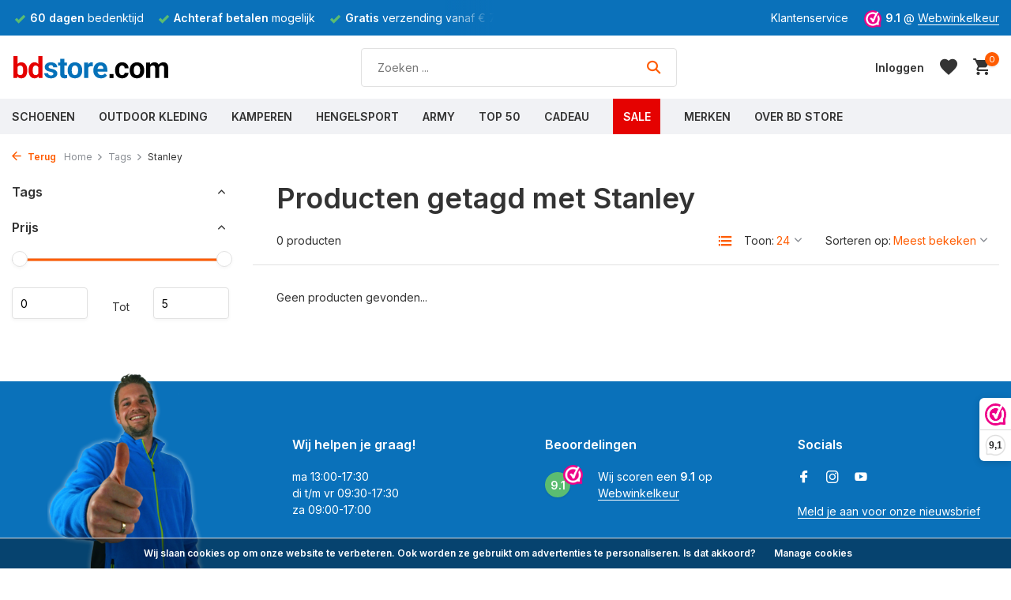

--- FILE ---
content_type: text/html;charset=utf-8
request_url: https://www.bdstore.com/tags/stanley/
body_size: 16490
content:
<!DOCTYPE html>
<html lang="nl">
  <head>
                
            
<script type="text/javascript">
   window.dataLayer = window.dataLayer || [];
   dataLayer.push({
                            
      ecomm_pagetype: "category",
      ecomm_category: "Producten getagd met Stanley",
      ecomm_prodid: "",
      ecomm_totalvalue: "0"
                             
             
      });  
      
</script>

    <script>
  window.dataLayer = window.dataLayer || [];
  function gtag(){dataLayer.push(arguments);}

  gtag('consent', 'default', {
    'ad_storage': 'denied',
    'ad_user_data': 'denied',
    'ad_personalization': 'denied',
    'analytics_storage': 'denied'
  });
</script>
<script>
// <!-- Google Tag Manager -->
(function(w,d,s,l,i){w[l]=w[l]||[];w[l].push({'gtm.start':
new Date().getTime(),event:'gtm.js'});var f=d.getElementsByTagName(s)[0],
j=d.createElement(s),dl=l!='dataLayer'?'&l='+l:'';j.async=true;j.src=
'https://www.googletagmanager.com/gtm.js?id='+i+dl;f.parentNode.insertBefore(j,f);
})(window,document,'script','dataLayer','GTM-KTLZWBT');
// <!-- End Google Tag Manager -->
</script>
<script>
  function consentGrantedAdStorage() {
    gtag('consent', 'update', {
      'ad_storage': 'granted'
    });
  }
</script>
    <meta charset="utf-8"/>
<!-- [START] 'blocks/head.rain' -->
<!--

  (c) 2008-2026 Lightspeed Netherlands B.V.
  http://www.lightspeedhq.com
  Generated: 16-01-2026 @ 22:36:57

-->
<link rel="canonical" href="https://www.bdstore.com/tags/stanley/"/>
<link rel="alternate" href="https://www.bdstore.com/index.rss" type="application/rss+xml" title="Nieuwe producten"/>
<link href="https://cdn.webshopapp.com/assets/cookielaw.css?2025-02-20" rel="stylesheet" type="text/css"/>
<meta name="robots" content="noodp,noydir"/>
<meta name="google-site-verification" content="_pA78z6XPYKV-45tXWdjpNmWtkzvY99HPaEqxrDUrCE"/>
<meta property="og:url" content="https://www.bdstore.com/tags/stanley/?source=facebook"/>
<meta property="og:site_name" content="BD Store"/>
<meta property="og:title" content="Stanley"/>
<meta property="og:description" content="Wandelschoenen  Specialist  |  Outdoor Kleding  |  Hengelsport  |  Workwear  |  Garantie: 2 Jaar  |  Retourrecht 60 dagen  |"/>
<script src="https://app.dmws.plus/shop-assets/195692/dmws-plus-loader.js?id=840bb68d60d7f9eb4aaf720cdb8ccdb5"></script>
<!--[if lt IE 9]>
<script src="https://cdn.webshopapp.com/assets/html5shiv.js?2025-02-20"></script>
<![endif]-->
<!-- [END] 'blocks/head.rain' -->
    <title>Stanley - BD Store</title>
    <meta name="description" content="Wandelschoenen  Specialist  |  Outdoor Kleding  |  Hengelsport  |  Workwear  |  Garantie: 2 Jaar  |  Retourrecht 60 dagen  |" />
    <meta name="keywords" content="Stanley, Hengelsport, kampeerwinkel Zeeland, wandelen, kamperen,  Lowa,  tenten, Legerkisten, schaatsen, Werkschoenen, Rugzakken, Wandelschoenen, Slaapmat, Slaapzak, Wandelbroek, Falke wandelsokken, Agu regenkleding, outdoor winkel Middelburg, Hengel" />
    <meta http-equiv="X-UA-Compatible" content="IE=edge">
    <meta name="viewport" content="width=device-width, initial-scale=1.0, maximum-scale=5.0, user-scalable=no">
    <meta name="apple-mobile-web-app-capable" content="yes">
    <meta name="apple-mobile-web-app-status-bar-style" content="black">

    <link rel="shortcut icon" href="https://cdn.webshopapp.com/shops/195692/themes/180964/v/1624701/assets/favicon.ico?20221202133917" type="image/x-icon" />
    <link rel="preconnect" href="https://fonts.gstatic.com" />
    <link rel="dns-prefetch" href="https://fonts.gstatic.com">
    <link rel="preconnect" href="https://fonts.googleapis.com">
		<link rel="dns-prefetch" href="https://fonts.googleapis.com">
		<link rel="preconnect" href="https://ajax.googleapis.com">
		<link rel="dns-prefetch" href="https://ajax.googleapis.com">
		<link rel="preconnect" href="https://cdn.webshopapp.com/">
		<link rel="dns-prefetch" href="https://cdn.webshopapp.com/">
    
                        <link rel="preload" href="https://fonts.googleapis.com/css2?family=Inter:wght@300;400;600&family=Inter:wght@600&display=swap" as="style" />
    <link rel="preload" href="https://cdn.webshopapp.com/shops/195692/themes/180964/assets/bootstrap-min.css?20251231161807" as="style" />
    <link rel="preload" href="https://cdn.webshopapp.com/shops/195692/themes/180964/assets/owl-carousel-min.css?20251231161807" as="style" />
    <link rel="preload" href="https://cdn.jsdelivr.net/npm/@fancyapps/ui/dist/fancybox.css" as="style" />
    <link rel="preload" href="https://cdn.webshopapp.com/assets/gui-2-0.css?2025-02-20" as="style" />
    <link rel="preload" href="https://cdn.webshopapp.com/assets/gui-responsive-2-0.css?2025-02-20" as="style" />
         	<link rel="preload" href="https://cdn.webshopapp.com/shops/195692/themes/180964/assets/icomoon-bold.ttf?20251231161807" as="font" crossorigin>
        <link rel="preload" href="https://cdn.webshopapp.com/shops/195692/themes/180964/assets/style.css?20251231161807" as="style" />
    <link rel="preload" href="https://cdn.webshopapp.com/shops/195692/themes/180964/assets/custom.css?20251231161807" as="style" />
    
    <script data-cookieconsent="ignore" src="https://cdn.webshopapp.com/assets/jquery-1-9-1.js?2025-02-20"></script>
        <link rel="preload" href="https://cdn.webshopapp.com/shops/195692/themes/180964/assets/jquery-ui.js?20251231161807" as="script">    <link rel="preload" href="https://cdn.webshopapp.com/shops/195692/themes/180964/assets/bootstrap-min.js?20251231161807" as="script">
    <link rel="preload" href="https://cdn.webshopapp.com/assets/gui.js?2025-02-20" as="script">
    <link rel="preload" href="https://cdn.webshopapp.com/assets/gui-responsive-2-0.js?2025-02-20" as="script">
    <link rel="preload" href="https://cdn.webshopapp.com/shops/195692/themes/180964/assets/scripts.js?20251231161807" as="script">
    <link rel="preload" href="https://cdn.webshopapp.com/shops/195692/themes/180964/assets/global.js?20251231161807" as="script">
    
    <meta property="og:title" content="Stanley">
<meta property="og:type" content="website"> 
<meta property="og:site_name" content="BD Store">
<meta property="og:url" content="https://www.bdstore.com/">
<meta property="og:image" content="https://cdn.webshopapp.com/shops/195692/themes/180964/assets/share-image.jpg?20251231161807">
<meta name="twitter:title" content="Stanley">
<meta name="twitter:description" content="Wandelschoenen  Specialist  |  Outdoor Kleding  |  Hengelsport  |  Workwear  |  Garantie: 2 Jaar  |  Retourrecht 60 dagen  |">
<meta name="twitter:site" content="BD Store">
<meta name="twitter:card" content="https://cdn.webshopapp.com/shops/195692/themes/180964/v/1624709/assets/logo.png?20221202141352">
<meta name="twitter:image" content="https://cdn.webshopapp.com/shops/195692/themes/180964/assets/share-image.jpg?20251231161807">
<script type="application/ld+json">
  [
        {
      "@context": "https://schema.org/",
      "@type": "BreadcrumbList",
      "itemListElement":
      [
        {
          "@type": "ListItem",
          "position": 1,
          "item": {
            "@id": "https://www.bdstore.com/",
            "name": "Home"
          }
        },
                {
          "@type": "ListItem",
          "position": 2,
          "item":	{
            "@id": "https://www.bdstore.com/tags/",
            "name": "Tags"
          }
        },                {
          "@type": "ListItem",
          "position": 3,
          "item":	{
            "@id": "https://www.bdstore.com/tags/stanley/",
            "name": "Stanley"
          }
        }              ]
    },
            {
      "@context": "https://schema.org/",
      "@type": "Organization",
      "url": "https://www.bdstore.com/",
      "name": "BD Store",
      "legalName": "BD Store",
      "description": "Wandelschoenen  Specialist  |  Outdoor Kleding  |  Hengelsport  |  Workwear  |  Garantie: 2 Jaar  |  Retourrecht 60 dagen  |",
      "logo": "https://cdn.webshopapp.com/shops/195692/themes/180964/v/1624709/assets/logo.png?20221202141352",
      "image": "https://cdn.webshopapp.com/shops/195692/themes/180964/assets/share-image.jpg?20251231161807",
      "contactPoint": {
        "@type": "ContactPoint",
        "contactType": "Customer service",
        "telephone": ""
      },
      "address": {
        "@type": "PostalAddress",
        "streetAddress": "",
        "addressLocality": "",
        "postalCode": "",
        "addressCountry": "NL"
      }
          },
    { 
      "@context": "https://schema.org/", 
      "@type": "WebSite", 
      "url": "https://www.bdstore.com/", 
      "name": "BD Store",
      "description": "Wandelschoenen  Specialist  |  Outdoor Kleding  |  Hengelsport  |  Workwear  |  Garantie: 2 Jaar  |  Retourrecht 60 dagen  |",
      "author": [
        {
          "@type": "Organization",
          "url": "https://www.dmws.nl/",
          "name": "DMWS BV",
          "address": {
            "@type": "PostalAddress",
            "streetAddress": "Wilhelmina plein 25",
            "addressLocality": "Eindhoven",
            "addressRegion": "NB",
            "postalCode": "5611 HG",
            "addressCountry": "NL"
          }
        }
      ]
    }      ]
</script>    
    <link rel="stylesheet" href="https://fonts.googleapis.com/css2?family=Inter:wght@300;400;600&family=Inter:wght@600&display=swap" type="text/css">
    <link rel="stylesheet" href="https://cdn.webshopapp.com/shops/195692/themes/180964/assets/bootstrap-min.css?20251231161807" type="text/css">
    <link rel="stylesheet" href="https://cdn.webshopapp.com/shops/195692/themes/180964/assets/owl-carousel-min.css?20251231161807" type="text/css">
    <link rel="stylesheet" href="https://cdn.jsdelivr.net/npm/@fancyapps/ui/dist/fancybox.css" type="text/css">
    <link rel="stylesheet" href="https://cdn.webshopapp.com/assets/gui-2-0.css?2025-02-20" type="text/css">
    <link rel="stylesheet" href="https://cdn.webshopapp.com/assets/gui-responsive-2-0.css?2025-02-20" type="text/css">
    <link rel="stylesheet" href="https://cdn.webshopapp.com/shops/195692/themes/180964/assets/style.css?20251231161807" type="text/css">
    <link rel="stylesheet" href="https://cdn.webshopapp.com/shops/195692/themes/180964/assets/custom.css?20251231161807" type="text/css">
    <link rel="stylesheet" href="https://cdn.webshopapp.com/shops/195692/themes/180964/assets/shopmonkey.css?20251231161807" type="text/css">
    
   
    
  </head>
  <body>
    
    
<style>
  .dmws-f-popup-wrap {
  	display:none;
  }
</style>

    
    <!-- Google Tag Manager (noscript) --><noscript><iframe src="https://www.googletagmanager.com/ns.html?id=GTM-KTLZWBT"
        height="0" width="0" style="display:none;visibility:hidden"></iframe></noscript><!-- End Google Tag Manager (noscript) --><aside id="cart" class="sidebar d-flex cart palette-bg-white"><div class="heading d-none d-sm-block"><i class="icon-x close"></i><h3>Mijn winkelwagen</h3></div><div class="heading d-sm-none palette-bg-accent-light mobile"><i class="icon-x close"></i><h3>Mijn winkelwagen</h3></div><div class="filledCart d-none"><ul class="list-cart list-inline mb-0 scrollbar"></ul><div class="totals-wrap"><p data-cart="total">Totaal (<span class="length">0</span>) producten<span class="amount">€0,00</span></p><p data-cart="shipping" class="shipping d-none">Verzendkosten<span class="positive"><b>Gratis</b></span></p><p class="free-shipping">Shop nog voor <b class="amount">€74,99</b> en je bestelling wordt <b class="positive">Gratis</b> verzonden!</p><p class="total" data-cart="grand-total"><b>Totaalbedrag</b><span class="grey">Incl. btw</span><span><b>€0,00</b></span></p></div><div class="continue d-flex align-items-center"><a href="https://www.bdstore.com/cart/" class="button solid cta">Bekijk winkelwagen</a></div></div><p class="emptyCart align-items-center">U heeft geen artikelen in uw winkelwagen...</p><div class="bottom d-none d-sm-block"><div class="payments d-flex justify-content-center flex-wrap dmws-payments"><div class="d-flex align-items-center justify-content-center"><img class="lazy" src="https://cdn.webshopapp.com/shops/195692/themes/180964/assets/lazy-preload.jpg?20251231161807" data-src="https://cdn.webshopapp.com/assets/icon-payment-cash.png?2025-02-20" alt="Cash" height="16" width="37" /></div><div class="d-flex align-items-center justify-content-center"><img class="lazy" src="https://cdn.webshopapp.com/shops/195692/themes/180964/assets/lazy-preload.jpg?20251231161807" data-src="https://cdn.webshopapp.com/assets/icon-payment-mastercard.png?2025-02-20" alt="MasterCard" height="16" width="37" /></div><div class="d-flex align-items-center justify-content-center"><img class="lazy" src="https://cdn.webshopapp.com/shops/195692/themes/180964/assets/lazy-preload.jpg?20251231161807" data-src="https://cdn.webshopapp.com/assets/icon-payment-visa.png?2025-02-20" alt="Visa" height="16" width="37" /></div><div class="d-flex align-items-center justify-content-center"><img class="lazy" src="https://cdn.webshopapp.com/shops/195692/themes/180964/assets/lazy-preload.jpg?20251231161807" data-src="https://cdn.webshopapp.com/assets/icon-payment-maestro.png?2025-02-20" alt="Maestro" height="16" width="37" /></div><div class="d-flex align-items-center justify-content-center"><img class="lazy" src="https://cdn.webshopapp.com/shops/195692/themes/180964/assets/lazy-preload.jpg?20251231161807" data-src="https://cdn.webshopapp.com/assets/icon-payment-pin.png?2025-02-20" alt="Pin" height="16" width="37" /></div><div class="d-flex align-items-center justify-content-center"><img class="lazy" src="https://cdn.webshopapp.com/shops/195692/themes/180964/assets/lazy-preload.jpg?20251231161807" data-src="https://cdn.webshopapp.com/assets/icon-payment-mistercash.png?2025-02-20" alt="Bancontact" height="16" width="37" /></div><div class="d-flex align-items-center justify-content-center"><img class="lazy" src="https://cdn.webshopapp.com/shops/195692/themes/180964/assets/lazy-preload.jpg?20251231161807" data-src="https://cdn.webshopapp.com/assets/icon-payment-ideal.png?2025-02-20" alt="iDEAL" height="16" width="37" /></div><div class="d-flex align-items-center justify-content-center"><img class="lazy" src="https://cdn.webshopapp.com/shops/195692/themes/180964/assets/lazy-preload.jpg?20251231161807" data-src="https://cdn.webshopapp.com/assets/icon-payment-paypal.png?2025-02-20" alt="PayPal" height="16" width="37" /></div><div class="d-flex align-items-center justify-content-center"><img class="lazy" src="https://cdn.webshopapp.com/shops/195692/themes/180964/assets/lazy-preload.jpg?20251231161807" data-src="https://cdn.webshopapp.com/assets/icon-payment-banktransfer.png?2025-02-20" alt="Bank transfer" height="16" width="37" /></div><div class="d-flex align-items-center justify-content-center"><img class="lazy" src="https://cdn.webshopapp.com/shops/195692/themes/180964/assets/lazy-preload.jpg?20251231161807" data-src="https://cdn.webshopapp.com/assets/icon-payment-directebanking.png?2025-02-20" alt="SOFORT Banking" height="16" width="37" /></div><div class="d-flex align-items-center justify-content-center"><img class="lazy" src="https://cdn.webshopapp.com/shops/195692/themes/180964/assets/lazy-preload.jpg?20251231161807" data-src="https://cdn.webshopapp.com/assets/icon-payment-paysafecard.png?2025-02-20" alt="Paysafecard" height="16" width="37" /></div><div class="d-flex align-items-center justify-content-center"><img class="lazy" src="https://cdn.webshopapp.com/shops/195692/themes/180964/assets/lazy-preload.jpg?20251231161807" data-src="https://cdn.webshopapp.com/assets/icon-payment-visaelectron.png?2025-02-20" alt="Visa Electron" height="16" width="37" /></div><div class="d-flex align-items-center justify-content-center"><img class="lazy" src="https://cdn.webshopapp.com/shops/195692/themes/180964/assets/lazy-preload.jpg?20251231161807" data-src="https://cdn.webshopapp.com/assets/icon-payment-belfius.png?2025-02-20" alt="Belfius" height="16" width="37" /></div><div class="d-flex align-items-center justify-content-center"><img class="lazy" src="https://cdn.webshopapp.com/shops/195692/themes/180964/assets/lazy-preload.jpg?20251231161807" data-src="https://cdn.webshopapp.com/assets/icon-payment-americanexpress.png?2025-02-20" alt="American Express" height="16" width="37" /></div></div></div></aside><header id="variant-1" class="d-none d-md-block sticky"><div class="topbar palette-bg-dark"><div class="container"><div class="row align-items-center justify-content-between"><div class="col-6 col-lg-5 col-xl-6"><div class="usp" data-total="3"><div class="list"><div class="item"><i class="icon-check"></i><b>Gratis</b> verzending vanaf € 75,-</div><div class="item"><i class="icon-check"></i><b>60 dagen</b> bedenktijd</div><div class="item"><i class="icon-check"></i><b>Achteraf betalen</b> mogelijk</div></div></div></div><div class="col-6 col-lg-7 col-xl-6 d-flex justify-content-end right"><div><a href="/service/contact">Klantenservice</a></div><div class="review-widget"><img class="lazy" src="https://cdn.webshopapp.com/shops/195692/themes/180964/assets/lazy-preload.jpg?20251231161807" data-src="https://cdn.webshopapp.com/shops/195692/themes/180964/v/1622099/assets/review-widget.png?20221201141436" alt="Review Logo" height="22" width="22" /><b>9.1</b><span class="d-none d-lg-inline"> @ <a href="https://www.webwinkelkeur.nl/webshop/BD-Store-Outdoor-Adventure_1202311" target="_blank">Webwinkelkeur</a></span></div></div></div></div></div><div class="sticky"><div class="overlay palette-bg-white"></div><div class="mainbar palette-bg-white"><div class="container"><div class="row align-items-center justify-content-between"><div class="col-12 d-flex align-items-center justify-content-between"><a href="https://www.bdstore.com/" title="BD Store  Buitensportwinkel sinds 1966  |  Middelburg" class="logo nf"><img src="https://cdn.webshopapp.com/shops/345045/files/417501278/bdstore-zonder.svg" alt="BD Store  Buitensportwinkel sinds 1966  |  Middelburg" width="200" height="60" /></a><form action="https://www.bdstore.com/search/" method="get" role="search" class="formSearch search-form default"><input type="text" name="q" autocomplete="off" value="" aria-label="Zoeken" placeholder="Zoeken ..." /><i class="icon-x"></i><button type="submit" class="search-btn" title="Zoeken"><i class="icon-search"></i></button><div class="search-results palette-bg-white"><div class="heading">Zoekresultaten voor '<span></span>'</div><ul class="list-inline list-results"></ul><ul class="list-inline list-products"></ul><a href="#" class="all">Bekijk alle resultaten</a></div></form><div class="wrap-cart d-flex align-items-center"><div class="drop-down with-overlay account login"><div class="current"><a href="https://www.bdstore.com/account/login/" aria-label="Mijn account" class="nf"><span class="d-lg-none"><i class="icon-account"></i></span><span class="d-none d-lg-block">Inloggen</span></a></div><div class="drop shadow d-none d-md-block"><ul class="list-inline mb-0"><li><i class="icon-check"></i> Betalingsproces sneller doorlopen</li><li><i class="icon-check"></i> 365 dagen retourtermijn</li><li><i class="icon-check"></i> Eerder toegang tot aanbiedingen</li></ul><div class="d-flex align-items-center justify-content-between"><a href="https://www.bdstore.com/account/login/" class="button">Inloggen</a><span>Nieuw? <a href="https://www.bdstore.com/account/register/">Account aanmaken</a></span></div></div></div><div class="drop-down with-overlay account wishlist"><div class="current"><a href="https://www.bdstore.com/account/login/" aria-label="Verlanglijst" class="nf"><span class="fs0">Verlanglijst</span><i class="icon-wishlist"></i></a></div><div class="drop shadow d-none d-md-block"><h4>Geen producten op verlanglijst...</h4><p>Log in en voeg producten toe door op het <i class="icon-wishlist"></i> icoon te klikken.</p><div class="d-flex align-items-center justify-content-between"><a href="https://www.bdstore.com/account/login/" class="button">Inloggen</a><span>Nieuw? <a href="https://www.bdstore.com/account/register/">Account aanmaken</a></span></div></div></div><a href="https://www.bdstore.com/cart/" class="pos-r cart nf"><i class="icon-cart"></i><span class="count">0</span></a></div></div></div></div></div><div class="menubar palette-bg-light"><div class="container"><div class="row"><div class="col-12"><div class="menu d-none d-md-flex align-items-center default default mega images "><ul class="list-inline mb-0 images"><li class="list-inline-item has-sub"><a href="https://www.bdstore.com/schoenen/">Schoenen</a><ul class="sub palette-bg-white"><li class="has-children"><a href="https://www.bdstore.com/schoenen/wandelen/"><img src="https://cdn.webshopapp.com/shops/195692/files/429737397/30x40x2/image.jpg" alt="Schoenen" />Wandelen<i class="icon-chevron-down"></i></a><ul class="subsub palette-bg-white"><li class="heading"><a href="https://www.bdstore.com/schoenen/wandelen/"><h4>Wandelen</h4></a></li><li><a href="https://www.bdstore.com/schoenen/wandelen/wandelschoenen/"><img src="https://cdn.webshopapp.com/shops/195692/files/424698083/100x80x2/image.jpg" alt="Wandelschoenen" />Wandelschoenen</a></li><li><a href="https://www.bdstore.com/schoenen/wandelen/info-wandelschoenen/"><img src="https://cdn.webshopapp.com/shops/195692/files/402094320/100x80x2/image.jpg" alt="Info Wandelschoenen" />Info Wandelschoenen</a></li><li><a href="https://www.bdstore.com/schoenen/wandelen/wandelsokken/"><img src="https://cdn.webshopapp.com/shops/195692/files/136692824/100x80x2/image.jpg" alt="Wandelsokken" />Wandelsokken</a></li><li><a href="https://www.bdstore.com/schoenen/wandelen/legersokken/"><img src="https://cdn.webshopapp.com/shops/195692/files/136695497/100x80x2/image.jpg" alt="Legersokken" />Legersokken</a></li><li><a href="https://www.bdstore.com/schoenen/wandelen/wandelstokken/"><img src="https://cdn.webshopapp.com/shops/195692/files/424842346/100x80x2/image.jpg" alt="Wandelstokken" />Wandelstokken</a></li><li><a href="https://www.bdstore.com/schoenen/wandelen/lowa/"><img src="https://cdn.webshopapp.com/shops/195692/files/431695888/100x80x2/image.jpg" alt="Lowa" />Lowa</a></li><li><a href="https://www.bdstore.com/schoenen/wandelen/grisport/"><img src="https://cdn.webshopapp.com/shops/195692/files/431697438/100x80x2/image.jpg" alt="Grisport" />Grisport</a></li><li><a href="https://www.bdstore.com/schoenen/wandelen/meindl/"><img src="https://cdn.webshopapp.com/shops/195692/files/476521027/100x80x2/image.jpg" alt="Meindl" />Meindl</a></li><li><a href="https://www.bdstore.com/schoenen/wandelen/hanwag/"><img src="https://cdn.webshopapp.com/shops/195692/files/431698358/100x80x2/image.jpg" alt="Hanwag" />Hanwag</a></li><li><a href="https://www.bdstore.com/schoenen/wandelen/skechers/"><img src="https://cdn.webshopapp.com/shops/195692/files/476522446/100x80x2/image.jpg" alt="Skechers" />Skechers</a></li></ul></li><li class="has-children"><a href="https://www.bdstore.com/schoenen/zomer/"><img src="https://cdn.webshopapp.com/shops/195692/files/429737466/30x40x2/image.jpg" alt="Schoenen" />Zomer<i class="icon-chevron-down"></i></a><ul class="subsub palette-bg-white"><li class="heading"><a href="https://www.bdstore.com/schoenen/zomer/"><h4>Zomer</h4></a></li><li><a href="https://www.bdstore.com/schoenen/zomer/sandalen/"><img src="https://cdn.webshopapp.com/shops/195692/files/476191329/100x80x2/image.jpg" alt="Sandalen" />Sandalen</a></li><li><a href="https://www.bdstore.com/schoenen/zomer/slippers/"><img src="https://cdn.webshopapp.com/shops/195692/files/476302327/100x80x2/image.jpg" alt="Slippers" />Slippers</a></li><li><a href="https://www.bdstore.com/schoenen/zomer/zomerschoenen/"><img src="https://cdn.webshopapp.com/shops/195692/files/424698561/100x80x2/image.jpg" alt="Zomerschoenen" />Zomerschoenen</a></li><li><a href="https://www.bdstore.com/schoenen/zomer/heydude/"><img src="https://cdn.webshopapp.com/shops/195692/files/476387450/100x80x2/image.jpg" alt="HEYDUDE" />HEYDUDE</a></li><li><a href="https://www.bdstore.com/schoenen/zomer/skechers/"><img src="https://cdn.webshopapp.com/shops/195692/files/433134855/100x80x2/image.jpg" alt="Skechers" />Skechers</a></li><li><a href="https://www.bdstore.com/schoenen/zomer/teva/"><img src="https://cdn.webshopapp.com/shops/195692/files/476529629/100x80x2/image.jpg" alt="Teva" />Teva</a></li></ul></li><li class="has-children"><a href="https://www.bdstore.com/schoenen/winter/"><img src="https://cdn.webshopapp.com/shops/195692/files/429737546/30x40x2/image.jpg" alt="Schoenen" />Winter<i class="icon-chevron-down"></i></a><ul class="subsub palette-bg-white"><li class="heading"><a href="https://www.bdstore.com/schoenen/winter/"><h4>Winter</h4></a></li><li><a href="https://www.bdstore.com/schoenen/winter/winterlaarzen/"><img src="https://cdn.webshopapp.com/shops/195692/files/136699628/100x80x2/image.jpg" alt="Winterlaarzen" />Winterlaarzen</a></li><li><a href="https://www.bdstore.com/schoenen/winter/wintersokken/"><img src="https://cdn.webshopapp.com/shops/195692/files/476536106/100x80x2/image.jpg" alt="Wintersokken" />Wintersokken</a></li><li><a href="https://www.bdstore.com/schoenen/winter/pantoffels/"><img src="https://cdn.webshopapp.com/shops/195692/files/424699090/100x80x2/image.jpg" alt="Pantoffels" />Pantoffels</a></li><li><a href="https://www.bdstore.com/schoenen/winter/muck-boot/"><img src="https://cdn.webshopapp.com/shops/195692/files/431676658/100x80x2/image.jpg" alt="Muck Boot" />Muck Boot</a></li><li><a href="https://www.bdstore.com/schoenen/winter/horka/"><img src="https://cdn.webshopapp.com/shops/195692/files/476536882/100x80x2/image.jpg" alt="Horka" />Horka</a></li><li><a href="https://www.bdstore.com/schoenen/winter/tofvel/"><img src="https://cdn.webshopapp.com/shops/195692/files/476538379/100x80x2/image.jpg" alt="Tofvel" />Tofvel</a></li><li><a href="https://www.bdstore.com/schoenen/winter/schaatsen/"><img src="https://cdn.webshopapp.com/shops/195692/files/424699236/100x80x2/image.jpg" alt="Schaatsen" />Schaatsen</a></li></ul></li><li class="has-children"><a href="https://www.bdstore.com/schoenen/werkschoenen/"><img src="https://cdn.webshopapp.com/shops/195692/files/429737637/30x40x2/image.jpg" alt="Schoenen" />Werkschoenen<i class="icon-chevron-down"></i></a><ul class="subsub palette-bg-white"><li class="heading"><a href="https://www.bdstore.com/schoenen/werkschoenen/"><h4>Werkschoenen</h4></a></li><li><a href="https://www.bdstore.com/schoenen/werkschoenen/werkschoenen/"><img src="https://cdn.webshopapp.com/shops/195692/files/424702030/100x80x2/image.jpg" alt="Werkschoenen" />Werkschoenen</a></li><li><a href="https://www.bdstore.com/schoenen/werkschoenen/laarzen/"><img src="https://cdn.webshopapp.com/shops/195692/files/136700447/100x80x2/image.jpg" alt="Laarzen" />Laarzen</a></li><li><a href="https://www.bdstore.com/schoenen/werkschoenen/legerkisten/"><img src="https://cdn.webshopapp.com/shops/195692/files/136694789/100x80x2/image.jpg" alt="Legerkisten" />Legerkisten</a></li><li><a href="https://www.bdstore.com/schoenen/werkschoenen/tuinklompen/"><img src="https://cdn.webshopapp.com/shops/195692/files/433134487/100x80x2/image.jpg" alt="Tuinklompen" />Tuinklompen</a></li><li><a href="https://www.bdstore.com/schoenen/werkschoenen/safety-jogger/"><img src="https://cdn.webshopapp.com/shops/195692/files/432547884/100x80x2/image.jpg" alt="Safety Jogger" />Safety Jogger</a></li><li><a href="https://www.bdstore.com/schoenen/werkschoenen/magnum/"><img src="https://cdn.webshopapp.com/shops/195692/files/476527915/100x80x2/image.jpg" alt="Magnum" />Magnum</a></li><li><a href="https://www.bdstore.com/schoenen/werkschoenen/info-werkschoenen/"><img src="https://cdn.webshopapp.com/shops/195692/files/424893881/100x80x2/image.jpg" alt="Info Werkschoenen" />Info Werkschoenen</a></li></ul></li><li class="has-children"><a href="https://www.bdstore.com/schoenen/schoenaccessoires/"><img src="https://cdn.webshopapp.com/shops/195692/files/429737705/30x40x2/image.jpg" alt="Schoenen" />Schoenaccessoires<i class="icon-chevron-down"></i></a><ul class="subsub palette-bg-white"><li class="heading"><a href="https://www.bdstore.com/schoenen/schoenaccessoires/"><h4>Schoenaccessoires</h4></a></li><li><a href="https://www.bdstore.com/schoenen/schoenaccessoires/onderhoud/"><img src="https://cdn.webshopapp.com/shops/195692/files/140066885/100x80x2/image.jpg" alt="Onderhoud" />Onderhoud</a></li><li><a href="https://www.bdstore.com/schoenen/schoenaccessoires/inlegzolen/"><img src="https://cdn.webshopapp.com/shops/195692/files/424842774/100x80x2/image.jpg" alt="Inlegzolen" />Inlegzolen</a></li><li><a href="https://www.bdstore.com/schoenen/schoenaccessoires/voetwol/"><img src="https://cdn.webshopapp.com/shops/195692/files/431699390/100x80x2/image.jpg" alt="Voetwol" />Voetwol</a></li><li><a href="https://www.bdstore.com/schoenen/schoenaccessoires/gaiters/"><img src="https://cdn.webshopapp.com/shops/195692/files/431700062/100x80x2/image.jpg" alt="Gaiters" />Gaiters</a></li><li><a href="https://www.bdstore.com/schoenen/schoenaccessoires/blog-info-onderhoud/"><img src="https://cdn.webshopapp.com/shops/195692/files/476518831/100x80x2/image.jpg" alt="Blog Info Onderhoud" />Blog Info Onderhoud</a></li></ul></li></ul></li><li class="list-inline-item has-sub"><a href="https://www.bdstore.com/outdoor-kleding/">Outdoor Kleding</a><ul class="sub palette-bg-white"><li class="has-children"><a href="https://www.bdstore.com/outdoor-kleding/jassen/"><img src="https://cdn.webshopapp.com/shops/195692/files/429738063/30x40x2/image.jpg" alt="Outdoor Kleding" />Jassen<i class="icon-chevron-down"></i></a><ul class="subsub palette-bg-white"><li class="heading"><a href="https://www.bdstore.com/outdoor-kleding/jassen/"><h4>Jassen</h4></a></li><li><a href="https://www.bdstore.com/outdoor-kleding/jassen/alle-jassen/"><img src="https://cdn.webshopapp.com/shops/195692/files/479642014/100x80x2/image.jpg" alt="Alle Jassen" />Alle Jassen</a></li><li><a href="https://www.bdstore.com/outdoor-kleding/jassen/zomerjassen/"><img src="https://cdn.webshopapp.com/shops/195692/files/424844901/100x80x2/image.jpg" alt="Zomerjassen" />Zomerjassen</a></li><li><a href="https://www.bdstore.com/outdoor-kleding/jassen/winterjassen/"><img src="https://cdn.webshopapp.com/shops/195692/files/488057720/100x80x2/image.jpg" alt="Winterjassen" />Winterjassen</a></li><li><a href="https://www.bdstore.com/outdoor-kleding/jassen/waxjassen/"><img src="https://cdn.webshopapp.com/shops/195692/files/424845309/100x80x2/image.jpg" alt="Waxjassen" />Waxjassen</a></li><li><a href="https://www.bdstore.com/outdoor-kleding/jassen/regenjassen/"><img src="https://cdn.webshopapp.com/shops/195692/files/432557168/100x80x2/image.jpg" alt="Regenjassen" />Regenjassen</a></li><li><a href="https://www.bdstore.com/outdoor-kleding/jassen/regatta/"><img src="https://cdn.webshopapp.com/shops/195692/files/479369810/100x80x2/image.jpg" alt="Regatta" />Regatta</a></li><li><a href="https://www.bdstore.com/outdoor-kleding/jassen/ragwear/"><img src="https://cdn.webshopapp.com/shops/195692/files/479370937/100x80x2/image.jpg" alt="Ragwear" />Ragwear</a></li><li><a href="https://www.bdstore.com/outdoor-kleding/jassen/hunter-outdoor/"><img src="https://cdn.webshopapp.com/shops/195692/files/479371213/100x80x2/image.jpg" alt="Hunter Outdoor" />Hunter Outdoor</a></li></ul></li><li class="has-children"><a href="https://www.bdstore.com/outdoor-kleding/broeken/"><img src="https://cdn.webshopapp.com/shops/195692/files/429740526/30x40x2/image.jpg" alt="Outdoor Kleding" />Broeken<i class="icon-chevron-down"></i></a><ul class="subsub palette-bg-white"><li class="heading"><a href="https://www.bdstore.com/outdoor-kleding/broeken/"><h4>Broeken</h4></a></li><li><a href="https://www.bdstore.com/outdoor-kleding/broeken/alle-broeken/"><img src="https://cdn.webshopapp.com/shops/195692/files/479867035/100x80x2/image.jpg" alt="Alle Broeken" />Alle Broeken</a></li><li><a href="https://www.bdstore.com/outdoor-kleding/broeken/wandelbroeken/"><img src="https://cdn.webshopapp.com/shops/195692/files/136718480/100x80x2/image.jpg" alt="Wandelbroeken" />Wandelbroeken</a></li><li><a href="https://www.bdstore.com/outdoor-kleding/broeken/cargobroeken/"><img src="https://cdn.webshopapp.com/shops/195692/files/461575587/100x80x2/image.jpg" alt="Cargobroeken" />Cargobroeken</a></li><li><a href="https://www.bdstore.com/outdoor-kleding/broeken/shorts/"><img src="https://cdn.webshopapp.com/shops/195692/files/136718639/100x80x2/image.jpg" alt="Shorts" />Shorts</a></li><li><a href="https://www.bdstore.com/outdoor-kleding/broeken/legerbroeken/"><img src="https://cdn.webshopapp.com/shops/195692/files/136719005/100x80x2/image.jpg" alt="Legerbroeken" />Legerbroeken</a></li><li><a href="https://www.bdstore.com/outdoor-kleding/broeken/werkbroeken/"><img src="https://cdn.webshopapp.com/shops/195692/files/432554678/100x80x2/image.jpg" alt="Werkbroeken" />Werkbroeken</a></li><li><a href="https://www.bdstore.com/outdoor-kleding/broeken/regenbroeken/"><img src="https://cdn.webshopapp.com/shops/195692/files/432555628/100x80x2/image.jpg" alt="Regenbroeken" />Regenbroeken</a></li><li><a href="https://www.bdstore.com/outdoor-kleding/broeken/jeans-voor-mannen/"><img src="https://cdn.webshopapp.com/shops/195692/files/424844406/100x80x2/image.jpg" alt="Jeans voor Mannen" />Jeans voor Mannen</a></li><li><a href="https://www.bdstore.com/outdoor-kleding/broeken/timezone/"><img src="https://cdn.webshopapp.com/shops/195692/files/479980839/100x80x2/image.jpg" alt="Timezone" />Timezone</a></li></ul></li><li class="has-children"><a href="https://www.bdstore.com/outdoor-kleding/maritieme-mode/"><img src="https://cdn.webshopapp.com/shops/195692/files/477904671/30x40x2/image.jpg" alt="Outdoor Kleding" />Maritieme Mode<i class="icon-chevron-down"></i></a><ul class="subsub palette-bg-white"><li class="heading"><a href="https://www.bdstore.com/outdoor-kleding/maritieme-mode/"><h4>Maritieme Mode</h4></a></li><li><a href="https://www.bdstore.com/outdoor-kleding/maritieme-mode/maritieme-mode/"><img src="https://cdn.webshopapp.com/shops/195692/files/477918787/100x80x2/image.jpg" alt="Maritieme Mode" />Maritieme Mode</a></li><li><a href="https://www.bdstore.com/outdoor-kleding/maritieme-mode/shirts/"><img src="https://cdn.webshopapp.com/shops/195692/files/476578339/100x80x2/image.jpg" alt="Shirts" />Shirts</a></li><li><a href="https://www.bdstore.com/outdoor-kleding/maritieme-mode/truien/"><img src="https://cdn.webshopapp.com/shops/195692/files/476578430/100x80x2/image.jpg" alt="Truien" />Truien</a></li><li><a href="https://www.bdstore.com/outdoor-kleding/maritieme-mode/vesten/"><img src="https://cdn.webshopapp.com/shops/195692/files/476578806/100x80x2/image.jpg" alt="Vesten" />Vesten</a></li><li><a href="https://www.bdstore.com/outdoor-kleding/maritieme-mode/jassen-waterproof/"><img src="https://cdn.webshopapp.com/shops/195692/files/476578464/100x80x2/image.jpg" alt="Jassen Waterproof" />Jassen Waterproof</a></li><li><a href="https://www.bdstore.com/outdoor-kleding/maritieme-mode/mutsen/"><img src="https://cdn.webshopapp.com/shops/195692/files/476578774/100x80x2/image.jpg" alt="Mutsen" />Mutsen</a></li><li><a href="https://www.bdstore.com/outdoor-kleding/maritieme-mode/sjaals/"><img src="https://cdn.webshopapp.com/shops/195692/files/476578794/100x80x2/image.jpg" alt="Sjaals" />Sjaals</a></li><li><a href="https://www.bdstore.com/outdoor-kleding/maritieme-mode/breton-stripe/"><img src="https://cdn.webshopapp.com/shops/195692/files/476578937/100x80x2/image.jpg" alt="Breton Stripe" />Breton Stripe</a></li><li><a href="https://www.bdstore.com/outdoor-kleding/maritieme-mode/hublot/"><img src="https://cdn.webshopapp.com/shops/195692/files/476579035/100x80x2/image.jpg" alt="Hublot" />Hublot</a></li><li><a href="https://www.bdstore.com/outdoor-kleding/maritieme-mode/royal-mer/"><img src="https://cdn.webshopapp.com/shops/195692/files/476579092/100x80x2/image.jpg" alt="Royal Mer" />Royal Mer</a></li></ul></li><li class="has-children"><a href="https://www.bdstore.com/outdoor-kleding/shirts/"><img src="https://cdn.webshopapp.com/shops/195692/files/432563980/30x40x2/image.jpg" alt="Outdoor Kleding" />Shirts<i class="icon-chevron-down"></i></a><ul class="subsub palette-bg-white"><li class="heading"><a href="https://www.bdstore.com/outdoor-kleding/shirts/"><h4>Shirts</h4></a></li><li><a href="https://www.bdstore.com/outdoor-kleding/shirts/alle-shirts/"><img src="https://cdn.webshopapp.com/shops/195692/files/479631980/100x80x2/image.jpg" alt="Alle Shirts" />Alle Shirts</a></li><li><a href="https://www.bdstore.com/outdoor-kleding/shirts/t-shirts/"><img src="https://cdn.webshopapp.com/shops/195692/files/479373931/100x80x2/image.jpg" alt="T-Shirts" />T-Shirts</a></li><li><a href="https://www.bdstore.com/outdoor-kleding/shirts/longsleeves/"><img src="https://cdn.webshopapp.com/shops/195692/files/479374166/100x80x2/image.jpg" alt="Longsleeves" />Longsleeves</a></li><li><a href="https://www.bdstore.com/outdoor-kleding/shirts/overhemden/"><img src="https://cdn.webshopapp.com/shops/195692/files/136719476/100x80x2/image.jpg" alt="Overhemden" />Overhemden</a></li><li><a href="https://www.bdstore.com/outdoor-kleding/shirts/carhartt/"><img src="https://cdn.webshopapp.com/shops/195692/files/479636291/100x80x2/image.jpg" alt="Carhartt" />Carhartt</a></li><li><a href="https://www.bdstore.com/outdoor-kleding/shirts/brandit/"><img src="https://cdn.webshopapp.com/shops/195692/files/479637257/100x80x2/image.jpg" alt="Brandit" />Brandit</a></li></ul></li><li class="has-children"><a href="https://www.bdstore.com/outdoor-kleding/truien-vesten/"><img src="https://cdn.webshopapp.com/shops/195692/files/479634107/30x40x2/image.jpg" alt="Outdoor Kleding" />Truien &amp; Vesten<i class="icon-chevron-down"></i></a><ul class="subsub palette-bg-white"><li class="heading"><a href="https://www.bdstore.com/outdoor-kleding/truien-vesten/"><h4>Truien &amp; Vesten</h4></a></li><li><a href="https://www.bdstore.com/outdoor-kleding/truien-vesten/alle-truien-vesten/"><img src="https://cdn.webshopapp.com/shops/195692/files/479632399/100x80x2/image.jpg" alt="Alle Truien &amp; Vesten" />Alle Truien &amp; Vesten</a></li><li><a href="https://www.bdstore.com/outdoor-kleding/truien-vesten/truien/"><img src="https://cdn.webshopapp.com/shops/195692/files/424847169/100x80x2/image.jpg" alt="Truien" />Truien</a></li><li><a href="https://www.bdstore.com/outdoor-kleding/truien-vesten/vesten/"><img src="https://cdn.webshopapp.com/shops/195692/files/478930692/100x80x2/image.jpg" alt="Vesten" />Vesten</a></li><li><a href="https://www.bdstore.com/outdoor-kleding/truien-vesten/shakaloha/"><img src="https://cdn.webshopapp.com/shops/195692/files/432562042/100x80x2/image.jpg" alt="Shakaloha" />Shakaloha</a></li><li><a href="https://www.bdstore.com/outdoor-kleding/truien-vesten/carhartt/"><img src="https://cdn.webshopapp.com/shops/195692/files/479635773/100x80x2/image.jpg" alt="Carhartt" />Carhartt</a></li></ul></li><li class="has-children"><a href="https://www.bdstore.com/outdoor-kleding/regenkleding/"><img src="https://cdn.webshopapp.com/shops/195692/files/429737959/30x40x2/image.jpg" alt="Outdoor Kleding" />Regenkleding<i class="icon-chevron-down"></i></a><ul class="subsub palette-bg-white"><li class="heading"><a href="https://www.bdstore.com/outdoor-kleding/regenkleding/"><h4>Regenkleding</h4></a></li><li><a href="https://www.bdstore.com/outdoor-kleding/regenkleding/regenpakken/"><img src="https://cdn.webshopapp.com/shops/195692/files/424843260/100x80x2/image.jpg" alt="Regenpakken" />Regenpakken</a></li><li><a href="https://www.bdstore.com/outdoor-kleding/regenkleding/regenjassen/"><img src="https://cdn.webshopapp.com/shops/195692/files/473679696/100x80x2/image.jpg" alt="Regenjassen" />Regenjassen</a></li><li><a href="https://www.bdstore.com/outdoor-kleding/regenkleding/regenbroeken/"><img src="https://cdn.webshopapp.com/shops/195692/files/424843370/100x80x2/image.jpg" alt="Regenbroeken" />Regenbroeken</a></li><li><a href="https://www.bdstore.com/outdoor-kleding/regenkleding/regenponchos/"><img src="https://cdn.webshopapp.com/shops/195692/files/424843527/100x80x2/image.jpg" alt="Regenponcho&#039;s" />Regenponcho&#039;s</a></li><li><a href="https://www.bdstore.com/outdoor-kleding/regenkleding/regenoverschoenen/"><img src="https://cdn.webshopapp.com/shops/195692/files/136736468/100x80x2/image.jpg" alt="Regenoverschoenen" />Regenoverschoenen</a></li><li><a href="https://www.bdstore.com/outdoor-kleding/regenkleding/agu/"><img src="https://cdn.webshopapp.com/shops/195692/files/432549655/100x80x2/image.jpg" alt="AGU" />AGU</a></li></ul></li><li class="has-children"><a href="https://www.bdstore.com/outdoor-kleding/accessoires-kleding/"><img src="https://cdn.webshopapp.com/shops/195692/files/432567490/30x40x2/image.jpg" alt="Outdoor Kleding" />Accessoires Kleding<i class="icon-chevron-down"></i></a><ul class="subsub palette-bg-white"><li class="heading"><a href="https://www.bdstore.com/outdoor-kleding/accessoires-kleding/"><h4>Accessoires Kleding</h4></a></li><li><a href="https://www.bdstore.com/outdoor-kleding/accessoires-kleding/mutsen/"><img src="https://cdn.webshopapp.com/shops/195692/files/432568299/100x80x2/image.jpg" alt="Mutsen" />Mutsen</a></li><li><a href="https://www.bdstore.com/outdoor-kleding/accessoires-kleding/caps/"><img src="https://cdn.webshopapp.com/shops/195692/files/432568991/100x80x2/image.jpg" alt="Caps" />Caps</a></li><li><a href="https://www.bdstore.com/outdoor-kleding/accessoires-kleding/hoeden/"><img src="https://cdn.webshopapp.com/shops/195692/files/432569801/100x80x2/image.jpg" alt="Hoeden" />Hoeden</a></li><li><a href="https://www.bdstore.com/outdoor-kleding/accessoires-kleding/handschoenen/"><img src="https://cdn.webshopapp.com/shops/195692/files/202836854/100x80x2/image.jpg" alt="Handschoenen" />Handschoenen</a></li><li><a href="https://www.bdstore.com/outdoor-kleding/accessoires-kleding/sokken/"><img src="https://cdn.webshopapp.com/shops/195692/files/432570564/100x80x2/image.jpg" alt="Sokken" />Sokken</a></li><li><a href="https://www.bdstore.com/outdoor-kleding/accessoires-kleding/onderhoud/"><img src="https://cdn.webshopapp.com/shops/195692/files/432714860/100x80x2/image.jpg" alt="Onderhoud" />Onderhoud</a></li><li><a href="https://www.bdstore.com/outdoor-kleding/accessoires-kleding/carhartt/"><img src="https://cdn.webshopapp.com/shops/195692/files/432715407/100x80x2/image.jpg" alt="Carhartt" />Carhartt</a></li><li><a href="https://www.bdstore.com/outdoor-kleding/accessoires-kleding/falke/"><img src="https://cdn.webshopapp.com/shops/195692/files/432715633/100x80x2/image.jpg" alt="Falke" />Falke</a></li></ul></li></ul></li><li class="list-inline-item has-sub"><a href="https://www.bdstore.com/kamperen/">Kamperen</a><ul class="sub palette-bg-white"><li class="has-children"><a href="https://www.bdstore.com/kamperen/kamperen/"><img src="https://cdn.webshopapp.com/shops/195692/files/432718094/30x40x2/image.jpg" alt="Kamperen" />Kamperen <i class="icon-chevron-down"></i></a><ul class="subsub palette-bg-white"><li class="heading"><a href="https://www.bdstore.com/kamperen/kamperen/"><h4>Kamperen </h4></a></li><li><a href="https://www.bdstore.com/kamperen/kamperen/slaapzakken/"><img src="https://cdn.webshopapp.com/shops/195692/files/424852675/100x80x2/image.jpg" alt="Slaapzakken" />Slaapzakken</a></li><li><a href="https://www.bdstore.com/kamperen/kamperen/slaapmatten/"><img src="https://cdn.webshopapp.com/shops/195692/files/430105523/100x80x2/image.jpg" alt="Slaapmatten" />Slaapmatten</a></li><li><a href="https://www.bdstore.com/kamperen/kamperen/kampeerstoelen/"><img src="https://cdn.webshopapp.com/shops/195692/files/424853286/100x80x2/image.jpg" alt="Kampeerstoelen" />Kampeerstoelen</a></li><li><a href="https://www.bdstore.com/kamperen/kamperen/rugzakken/"><img src="https://cdn.webshopapp.com/shops/195692/files/432720225/100x80x2/image.jpg" alt="Rugzakken" />Rugzakken</a></li><li><a href="https://www.bdstore.com/kamperen/kamperen/reistassen/"><img src="https://cdn.webshopapp.com/shops/195692/files/432722262/100x80x2/image.jpg" alt="Reistassen" />Reistassen</a></li><li><a href="https://www.bdstore.com/kamperen/kamperen/reisartikelen/"><img src="https://cdn.webshopapp.com/shops/195692/files/136711379/100x80x2/image.jpg" alt="Reisartikelen" />Reisartikelen</a></li><li><a href="https://www.bdstore.com/kamperen/kamperen/festival-uitrusting/"><img src="https://cdn.webshopapp.com/shops/195692/files/430101477/100x80x2/image.jpg" alt="Festival Uitrusting" />Festival Uitrusting</a></li><li><a href="https://www.bdstore.com/kamperen/kamperen/verrekijkers/"><img src="https://cdn.webshopapp.com/shops/195692/files/479127209/100x80x2/image.jpg" alt="Verrekijkers" />Verrekijkers</a></li><li><a href="https://www.bdstore.com/kamperen/kamperen/info-verrekijkers/"><img src="https://cdn.webshopapp.com/shops/195692/files/409257902/100x80x2/image.jpg" alt="Info Verrekijkers" />Info Verrekijkers</a></li><li><a href="https://www.bdstore.com/kamperen/kamperen/kampa/"><img src="https://cdn.webshopapp.com/shops/195692/files/432722854/100x80x2/image.jpg" alt="Kampa" />Kampa</a></li><li><a href="https://www.bdstore.com/kamperen/kamperen/polydaun/"><img src="https://cdn.webshopapp.com/shops/195692/files/432723048/100x80x2/image.jpg" alt="Polydaun" />Polydaun</a></li><li><a href="https://www.bdstore.com/kamperen/kamperen/deuter/"><img src="https://cdn.webshopapp.com/shops/195692/files/432723251/100x80x2/image.jpg" alt="Deuter" />Deuter</a></li></ul></li><li class="has-children"><a href="https://www.bdstore.com/kamperen/koken/"><img src="https://cdn.webshopapp.com/shops/195692/files/432719389/30x40x2/image.jpg" alt="Kamperen" />Koken<i class="icon-chevron-down"></i></a><ul class="subsub palette-bg-white"><li class="heading"><a href="https://www.bdstore.com/kamperen/koken/"><h4>Koken</h4></a></li><li><a href="https://www.bdstore.com/kamperen/koken/kooktoestellen/"><img src="https://cdn.webshopapp.com/shops/195692/files/424854180/100x80x2/image.jpg" alt="Kooktoestellen" />Kooktoestellen</a></li><li><a href="https://www.bdstore.com/kamperen/koken/brandstoffen/"><img src="https://cdn.webshopapp.com/shops/195692/files/424854295/100x80x2/image.jpg" alt="Brandstoffen" />Brandstoffen</a></li><li><a href="https://www.bdstore.com/kamperen/koken/thermosflessen/"><img src="https://cdn.webshopapp.com/shops/195692/files/136711052/100x80x2/image.jpg" alt="Thermosflessen" />Thermosflessen</a></li><li><a href="https://www.bdstore.com/kamperen/koken/drinkflessen/"><img src="https://cdn.webshopapp.com/shops/195692/files/136711154/100x80x2/image.jpg" alt="Drinkflessen" />Drinkflessen</a></li></ul></li><li class="has-children"><a href="https://www.bdstore.com/kamperen/verlichting/"><img src="https://cdn.webshopapp.com/shops/195692/files/429738505/30x40x2/image.jpg" alt="Kamperen" />Verlichting<i class="icon-chevron-down"></i></a><ul class="subsub palette-bg-white"><li class="heading"><a href="https://www.bdstore.com/kamperen/verlichting/"><h4>Verlichting</h4></a></li><li><a href="https://www.bdstore.com/kamperen/verlichting/zaklampen/"><img src="https://cdn.webshopapp.com/shops/195692/files/136711808/100x80x2/image.jpg" alt="Zaklampen" />Zaklampen</a></li><li><a href="https://www.bdstore.com/kamperen/verlichting/hoofdlampen/"><img src="https://cdn.webshopapp.com/shops/195692/files/424855170/100x80x2/image.jpg" alt="Hoofdlampen" />Hoofdlampen</a></li><li><a href="https://www.bdstore.com/kamperen/verlichting/kampeerlampen/"><img src="https://cdn.webshopapp.com/shops/195692/files/136712528/100x80x2/image.jpg" alt="Kampeerlampen" />Kampeerlampen</a></li><li><a href="https://www.bdstore.com/kamperen/verlichting/barebones/"><img src="https://cdn.webshopapp.com/shops/195692/files/433058512/100x80x2/image.jpg" alt="Barebones " />Barebones </a></li><li><a href="https://www.bdstore.com/kamperen/verlichting/nebo/"><img src="https://cdn.webshopapp.com/shops/195692/files/433058673/100x80x2/image.jpg" alt="Nebo" />Nebo</a></li></ul></li><li class=""><a href="https://www.bdstore.com/kamperen/noodpakket/"><img src="https://cdn.webshopapp.com/shops/195692/files/488910458/30x40x2/image.jpg" alt="Kamperen" />Noodpakket</a></li></ul></li><li class="list-inline-item has-sub"><a href="https://www.bdstore.com/hengelsport/">Hengelsport</a><ul class="sub palette-bg-white"><li class=""><a href="https://www.bdstore.com/hengelsport/deals-zoetwater/"><img src="https://cdn.webshopapp.com/shops/195692/files/456039525/30x40x2/image.jpg" alt="Hengelsport" />Deals Zoetwater</a></li><li class=""><a href="https://www.bdstore.com/hengelsport/deals-zoutwater/"><img src="https://cdn.webshopapp.com/shops/195692/files/456039460/30x40x2/image.jpg" alt="Hengelsport" />Deals Zoutwater</a></li><li class=""><a href="https://www.bdstore.com/hengelsport/visaas/"><img src="https://cdn.webshopapp.com/shops/195692/files/424855812/30x40x2/image.jpg" alt="Hengelsport" />Visaas</a></li><li class=""><a href="https://www.bdstore.com/hengelsport/loodvrij-vissen/"><img src="https://cdn.webshopapp.com/shops/195692/files/456039244/30x40x2/image.jpg" alt="Hengelsport" />Loodvrij Vissen</a></li><li class=""><a href="https://www.bdstore.com/hengelsport/winkel-hengelsportspecialist/"><img src="https://cdn.webshopapp.com/shops/195692/files/456015541/30x40x2/image.jpg" alt="Hengelsport" />Winkel Hengelsportspecialist</a></li><li class=""><a href="https://www.bdstore.com/hengelsport/hengelset-huren/"><img src="https://cdn.webshopapp.com/shops/195692/files/288444087/30x40x2/image.jpg" alt="Hengelsport" />Hengelset Huren</a></li><li class=""><a href="https://www.bdstore.com/hengelsport/vissen-in-zeeland/"><img src="https://cdn.webshopapp.com/shops/195692/files/455996911/30x40x2/image.jpg" alt="Hengelsport" />Vissen in Zeeland</a></li><li class=""><a href="https://www.bdstore.com/hengelsport/vergunningen/"><img src="https://cdn.webshopapp.com/shops/195692/files/456036644/30x40x2/image.jpg" alt="Hengelsport" />Vergunningen</a></li><li class=""><a href="https://www.bdstore.com/hengelsport/soorten-vis-in-zeeland/"><img src="https://cdn.webshopapp.com/shops/195692/files/456044568/30x40x2/image.jpg" alt="Hengelsport" />Soorten vis in Zeeland</a></li><li class=""><a href="https://www.bdstore.com/hengelsport/hengelsport-gids/"><img src="https://cdn.webshopapp.com/shops/195692/files/373327561/30x40x2/image.jpg" alt="Hengelsport" />Hengelsport Gids</a></li></ul></li><li class="list-inline-item has-sub"><a href="https://www.bdstore.com/army/">Army</a><ul class="sub palette-bg-white"><li class="has-children"><a href="https://www.bdstore.com/army/kleding/"><img src="https://cdn.webshopapp.com/shops/195692/files/429739027/30x40x2/image.jpg" alt="Army" />Kleding<i class="icon-chevron-down"></i></a><ul class="subsub palette-bg-white"><li class="heading"><a href="https://www.bdstore.com/army/kleding/"><h4>Kleding</h4></a></li><li><a href="https://www.bdstore.com/army/kleding/legerbroeken/"><img src="https://cdn.webshopapp.com/shops/195692/files/136763900/100x80x2/image.jpg" alt="Legerbroeken" />Legerbroeken</a></li><li><a href="https://www.bdstore.com/army/kleding/security-kleding/"><img src="https://cdn.webshopapp.com/shops/195692/files/433103866/100x80x2/image.jpg" alt="Security Kleding" />Security Kleding</a></li><li><a href="https://www.bdstore.com/army/kleding/brandit/"><img src="https://cdn.webshopapp.com/shops/195692/files/433105039/100x80x2/image.jpg" alt="Brandit" />Brandit</a></li><li><a href="https://www.bdstore.com/army/kleding/fostex/"><img src="https://cdn.webshopapp.com/shops/195692/files/433105897/100x80x2/image.jpg" alt="Fostex" />Fostex</a></li><li><a href="https://www.bdstore.com/army/kleding/vintage-industries/"><img src="https://cdn.webshopapp.com/shops/195692/files/433106553/100x80x2/image.jpg" alt="Vintage Industries" />Vintage Industries</a></li></ul></li><li class="has-children"><a href="https://www.bdstore.com/army/laarzen/"><img src="https://cdn.webshopapp.com/shops/195692/files/433102319/30x40x2/image.jpg" alt="Army" />Laarzen<i class="icon-chevron-down"></i></a><ul class="subsub palette-bg-white"><li class="heading"><a href="https://www.bdstore.com/army/laarzen/"><h4>Laarzen</h4></a></li><li><a href="https://www.bdstore.com/army/laarzen/legerkisten/"><img src="https://cdn.webshopapp.com/shops/195692/files/136763204/100x80x2/image.jpg" alt="Legerkisten" />Legerkisten</a></li><li><a href="https://www.bdstore.com/army/laarzen/legersokken/"><img src="https://cdn.webshopapp.com/shops/195692/files/136763540/100x80x2/image.jpg" alt="Legersokken" />Legersokken</a></li><li><a href="https://www.bdstore.com/army/laarzen/werklaarzen/"><img src="https://cdn.webshopapp.com/shops/195692/files/433107285/100x80x2/image.jpg" alt="Werklaarzen" />Werklaarzen</a></li><li><a href="https://www.bdstore.com/army/laarzen/magnum/"><img src="https://cdn.webshopapp.com/shops/195692/files/433107766/100x80x2/image.jpg" alt="Magnum" />Magnum</a></li></ul></li><li class="has-children"><a href="https://www.bdstore.com/army/uitrusting/"><img src="https://cdn.webshopapp.com/shops/195692/files/429739049/30x40x2/image.jpg" alt="Army" />Uitrusting <i class="icon-chevron-down"></i></a><ul class="subsub palette-bg-white"><li class="heading"><a href="https://www.bdstore.com/army/uitrusting/"><h4>Uitrusting </h4></a></li><li><a href="https://www.bdstore.com/army/uitrusting/reistassen/"><img src="https://cdn.webshopapp.com/shops/195692/files/433108095/100x80x2/image.jpg" alt="Reistassen" />Reistassen</a></li><li><a href="https://www.bdstore.com/army/uitrusting/rugzakken/"><img src="https://cdn.webshopapp.com/shops/195692/files/433108321/100x80x2/image.jpg" alt="Rugzakken" />Rugzakken</a></li><li><a href="https://www.bdstore.com/army/uitrusting/brandit/"><img src="https://cdn.webshopapp.com/shops/195692/files/433108723/100x80x2/image.jpg" alt="Brandit" />Brandit</a></li><li><a href="https://www.bdstore.com/army/uitrusting/highlander/"><img src="https://cdn.webshopapp.com/shops/195692/files/433108999/100x80x2/image.jpg" alt="Highlander" />Highlander</a></li></ul></li><li class="has-children"><a href="https://www.bdstore.com/army/bd-store-toppers/"><img src="https://cdn.webshopapp.com/shops/195692/files/430847682/30x40x2/image.jpg" alt="Army" />BD Store TOPPERS<i class="icon-chevron-down"></i></a><ul class="subsub palette-bg-white"><li class="heading"><a href="https://www.bdstore.com/army/bd-store-toppers/"><h4>BD Store TOPPERS</h4></a></li><li><a href="https://www.bdstore.com/army/bd-store-toppers/top-5-legerkisten/"><img src="https://cdn.webshopapp.com/shops/195692/files/430850726/100x80x2/image.jpg" alt="Top 5 Legerkisten" />Top 5 Legerkisten</a></li><li><a href="https://www.bdstore.com/army/bd-store-toppers/top-5-legerkleding/"><img src="https://cdn.webshopapp.com/shops/195692/files/430851159/100x80x2/image.jpg" alt="Top 5 Legerkleding" />Top 5 Legerkleding</a></li><li><a href="https://www.bdstore.com/army/bd-store-toppers/top-5-tassen/"><img src="https://cdn.webshopapp.com/shops/195692/files/430851327/100x80x2/image.jpg" alt="Top 5 Tassen" />Top 5 Tassen</a></li></ul></li></ul></li><li class="list-inline-item"><a href="https://www.bdstore.com/top-50/">Top 50</a></li><li class="list-inline-item has-sub"><a href="https://www.bdstore.com/cadeau/">Cadeau</a><ul class="sub palette-bg-white"><li class=""><a href="https://www.bdstore.com/cadeau/cadeautips/"><img src="https://cdn.webshopapp.com/shops/195692/files/326715735/30x40x2/image.jpg" alt="Cadeau" />Cadeautips</a></li><li class=""><a href="https://www.bdstore.com/cadeau/cadeaubonnen/"><img src="https://cdn.webshopapp.com/shops/195692/files/344426768/30x40x2/image.jpg" alt="Cadeau" />Cadeaubonnen</a></li></ul></li><li class="list-inline-item"><a href="https://www.bdstore.com/sale/">Sale</a></li><li class="list-inline-item"><a href="/brands">Merken</a></li><li class="list-inline-item"><a href="https://www.bdstore.com/over-bd-store/">Over BD Store</a></li></ul></div></div></div></div></div></div><div class="spacetop"></div></header><header id="mobile-variant-1" class="d-md-none mobile-header sticky"><div class="overlay palette-bg-white"></div><div class="top shadow palette-bg-white"><div class="container"><div class="row"><div class="col-12 d-flex align-items-center justify-content-between"><div class="d-flex align-items-center"><div class="d-md-none mobile-menu"><i class="icon-menu"></i><div class="menu-wrapper"><div class="d-flex align-items-center justify-content-between heading palette-bg-dark"><span>Menu</span><i class="icon-x"></i></div><ul class="list-inline mb-0 palette-bg-white"><li class="categories"><a href="https://www.bdstore.com/catalog/" data-title="categorieën">Categorieën</a><div class="back">Terug naar <span></span></div><ul><li class="has-sub "><a href="https://www.bdstore.com/schoenen/" class="nf" data-title="schoenen">Schoenen<i class="icon-chevron-down"></i></a><ul class="sub"><li class="has-children"><a href="https://www.bdstore.com/schoenen/wandelen/" data-title="wandelen">Wandelen<i class="icon-chevron-down"></i></a><ul class="sub"><li><a href="https://www.bdstore.com/schoenen/wandelen/wandelschoenen/" data-title="wandelschoenen">Wandelschoenen</a></li><li><a href="https://www.bdstore.com/schoenen/wandelen/info-wandelschoenen/" data-title="info wandelschoenen">Info Wandelschoenen</a></li><li><a href="https://www.bdstore.com/schoenen/wandelen/wandelsokken/" data-title="wandelsokken">Wandelsokken</a></li><li><a href="https://www.bdstore.com/schoenen/wandelen/legersokken/" data-title="legersokken">Legersokken</a></li><li><a href="https://www.bdstore.com/schoenen/wandelen/wandelstokken/" data-title="wandelstokken">Wandelstokken</a></li><li><a href="https://www.bdstore.com/schoenen/wandelen/lowa/" data-title="lowa">Lowa</a></li><li><a href="https://www.bdstore.com/schoenen/wandelen/grisport/" data-title="grisport">Grisport</a></li><li><a href="https://www.bdstore.com/schoenen/wandelen/meindl/" data-title="meindl">Meindl</a></li><li><a href="https://www.bdstore.com/schoenen/wandelen/hanwag/" data-title="hanwag">Hanwag</a></li><li><a href="https://www.bdstore.com/schoenen/wandelen/skechers/" data-title="skechers">Skechers</a></li></ul></li><li class="has-children"><a href="https://www.bdstore.com/schoenen/zomer/" data-title="zomer">Zomer<i class="icon-chevron-down"></i></a><ul class="sub"><li><a href="https://www.bdstore.com/schoenen/zomer/sandalen/" data-title="sandalen">Sandalen</a></li><li><a href="https://www.bdstore.com/schoenen/zomer/slippers/" data-title="slippers">Slippers</a></li><li><a href="https://www.bdstore.com/schoenen/zomer/zomerschoenen/" data-title="zomerschoenen">Zomerschoenen</a></li><li><a href="https://www.bdstore.com/schoenen/zomer/heydude/" data-title="heydude">HEYDUDE</a></li><li><a href="https://www.bdstore.com/schoenen/zomer/skechers/" data-title="skechers">Skechers</a></li><li><a href="https://www.bdstore.com/schoenen/zomer/teva/" data-title="teva">Teva</a></li></ul></li><li class="has-children"><a href="https://www.bdstore.com/schoenen/winter/" data-title="winter">Winter<i class="icon-chevron-down"></i></a><ul class="sub"><li><a href="https://www.bdstore.com/schoenen/winter/winterlaarzen/" data-title="winterlaarzen">Winterlaarzen</a></li><li><a href="https://www.bdstore.com/schoenen/winter/wintersokken/" data-title="wintersokken">Wintersokken</a></li><li><a href="https://www.bdstore.com/schoenen/winter/pantoffels/" data-title="pantoffels">Pantoffels</a></li><li><a href="https://www.bdstore.com/schoenen/winter/muck-boot/" data-title="muck boot">Muck Boot</a></li><li><a href="https://www.bdstore.com/schoenen/winter/horka/" data-title="horka">Horka</a></li><li><a href="https://www.bdstore.com/schoenen/winter/tofvel/" data-title="tofvel">Tofvel</a></li><li><a href="https://www.bdstore.com/schoenen/winter/schaatsen/" data-title="schaatsen">Schaatsen</a></li></ul></li><li class="has-children"><a href="https://www.bdstore.com/schoenen/werkschoenen/" data-title="werkschoenen">Werkschoenen<i class="icon-chevron-down"></i></a><ul class="sub"><li><a href="https://www.bdstore.com/schoenen/werkschoenen/werkschoenen/" data-title="werkschoenen">Werkschoenen</a></li><li><a href="https://www.bdstore.com/schoenen/werkschoenen/laarzen/" data-title="laarzen">Laarzen</a></li><li><a href="https://www.bdstore.com/schoenen/werkschoenen/legerkisten/" data-title="legerkisten">Legerkisten</a></li><li><a href="https://www.bdstore.com/schoenen/werkschoenen/tuinklompen/" data-title="tuinklompen">Tuinklompen</a></li><li><a href="https://www.bdstore.com/schoenen/werkschoenen/safety-jogger/" data-title="safety jogger">Safety Jogger</a></li><li><a href="https://www.bdstore.com/schoenen/werkschoenen/magnum/" data-title="magnum">Magnum</a></li><li><a href="https://www.bdstore.com/schoenen/werkschoenen/info-werkschoenen/" data-title="info werkschoenen">Info Werkschoenen</a></li></ul></li><li class="has-children"><a href="https://www.bdstore.com/schoenen/schoenaccessoires/" data-title="schoenaccessoires">Schoenaccessoires<i class="icon-chevron-down"></i></a><ul class="sub"><li><a href="https://www.bdstore.com/schoenen/schoenaccessoires/onderhoud/" data-title="onderhoud">Onderhoud</a></li><li><a href="https://www.bdstore.com/schoenen/schoenaccessoires/inlegzolen/" data-title="inlegzolen">Inlegzolen</a></li><li><a href="https://www.bdstore.com/schoenen/schoenaccessoires/voetwol/" data-title="voetwol">Voetwol</a></li><li><a href="https://www.bdstore.com/schoenen/schoenaccessoires/gaiters/" data-title="gaiters">Gaiters</a></li><li><a href="https://www.bdstore.com/schoenen/schoenaccessoires/blog-info-onderhoud/" data-title="blog info onderhoud">Blog Info Onderhoud</a></li></ul></li></ul></li><li class="has-sub "><a href="https://www.bdstore.com/outdoor-kleding/" class="nf" data-title="outdoor kleding">Outdoor Kleding<i class="icon-chevron-down"></i></a><ul class="sub"><li class="has-children"><a href="https://www.bdstore.com/outdoor-kleding/jassen/" data-title="jassen">Jassen<i class="icon-chevron-down"></i></a><ul class="sub"><li><a href="https://www.bdstore.com/outdoor-kleding/jassen/alle-jassen/" data-title="alle jassen">Alle Jassen</a></li><li><a href="https://www.bdstore.com/outdoor-kleding/jassen/zomerjassen/" data-title="zomerjassen">Zomerjassen</a></li><li><a href="https://www.bdstore.com/outdoor-kleding/jassen/winterjassen/" data-title="winterjassen">Winterjassen</a></li><li><a href="https://www.bdstore.com/outdoor-kleding/jassen/waxjassen/" data-title="waxjassen">Waxjassen</a></li><li><a href="https://www.bdstore.com/outdoor-kleding/jassen/regenjassen/" data-title="regenjassen">Regenjassen</a></li><li><a href="https://www.bdstore.com/outdoor-kleding/jassen/regatta/" data-title="regatta">Regatta</a></li><li><a href="https://www.bdstore.com/outdoor-kleding/jassen/ragwear/" data-title="ragwear">Ragwear</a></li><li><a href="https://www.bdstore.com/outdoor-kleding/jassen/hunter-outdoor/" data-title="hunter outdoor">Hunter Outdoor</a></li></ul></li><li class="has-children"><a href="https://www.bdstore.com/outdoor-kleding/broeken/" data-title="broeken">Broeken<i class="icon-chevron-down"></i></a><ul class="sub"><li><a href="https://www.bdstore.com/outdoor-kleding/broeken/alle-broeken/" data-title="alle broeken">Alle Broeken</a></li><li><a href="https://www.bdstore.com/outdoor-kleding/broeken/wandelbroeken/" data-title="wandelbroeken">Wandelbroeken</a></li><li><a href="https://www.bdstore.com/outdoor-kleding/broeken/cargobroeken/" data-title="cargobroeken">Cargobroeken</a></li><li><a href="https://www.bdstore.com/outdoor-kleding/broeken/shorts/" data-title="shorts">Shorts</a></li><li><a href="https://www.bdstore.com/outdoor-kleding/broeken/legerbroeken/" data-title="legerbroeken">Legerbroeken</a></li><li><a href="https://www.bdstore.com/outdoor-kleding/broeken/werkbroeken/" data-title="werkbroeken">Werkbroeken</a></li><li><a href="https://www.bdstore.com/outdoor-kleding/broeken/regenbroeken/" data-title="regenbroeken">Regenbroeken</a></li><li><a href="https://www.bdstore.com/outdoor-kleding/broeken/jeans-voor-mannen/" data-title="jeans voor mannen">Jeans voor Mannen</a></li><li><a href="https://www.bdstore.com/outdoor-kleding/broeken/timezone/" data-title="timezone">Timezone</a></li></ul></li><li class="has-children"><a href="https://www.bdstore.com/outdoor-kleding/maritieme-mode/" data-title="maritieme mode">Maritieme Mode<i class="icon-chevron-down"></i></a><ul class="sub"><li><a href="https://www.bdstore.com/outdoor-kleding/maritieme-mode/maritieme-mode/" data-title="maritieme mode">Maritieme Mode</a></li><li><a href="https://www.bdstore.com/outdoor-kleding/maritieme-mode/shirts/" data-title="shirts">Shirts</a></li><li><a href="https://www.bdstore.com/outdoor-kleding/maritieme-mode/truien/" data-title="truien">Truien</a></li><li><a href="https://www.bdstore.com/outdoor-kleding/maritieme-mode/vesten/" data-title="vesten">Vesten</a></li><li><a href="https://www.bdstore.com/outdoor-kleding/maritieme-mode/jassen-waterproof/" data-title="jassen waterproof">Jassen Waterproof</a></li><li><a href="https://www.bdstore.com/outdoor-kleding/maritieme-mode/mutsen/" data-title="mutsen">Mutsen</a></li><li><a href="https://www.bdstore.com/outdoor-kleding/maritieme-mode/sjaals/" data-title="sjaals">Sjaals</a></li><li><a href="https://www.bdstore.com/outdoor-kleding/maritieme-mode/breton-stripe/" data-title="breton stripe">Breton Stripe</a></li><li><a href="https://www.bdstore.com/outdoor-kleding/maritieme-mode/hublot/" data-title="hublot">Hublot</a></li><li><a href="https://www.bdstore.com/outdoor-kleding/maritieme-mode/royal-mer/" data-title="royal mer">Royal Mer</a></li></ul></li><li class="has-children"><a href="https://www.bdstore.com/outdoor-kleding/shirts/" data-title="shirts">Shirts<i class="icon-chevron-down"></i></a><ul class="sub"><li><a href="https://www.bdstore.com/outdoor-kleding/shirts/alle-shirts/" data-title="alle shirts">Alle Shirts</a></li><li><a href="https://www.bdstore.com/outdoor-kleding/shirts/t-shirts/" data-title="t-shirts">T-Shirts</a></li><li><a href="https://www.bdstore.com/outdoor-kleding/shirts/longsleeves/" data-title="longsleeves">Longsleeves</a></li><li><a href="https://www.bdstore.com/outdoor-kleding/shirts/overhemden/" data-title="overhemden">Overhemden</a></li><li><a href="https://www.bdstore.com/outdoor-kleding/shirts/carhartt/" data-title="carhartt">Carhartt</a></li><li><a href="https://www.bdstore.com/outdoor-kleding/shirts/brandit/" data-title="brandit">Brandit</a></li></ul></li><li class="has-children"><a href="https://www.bdstore.com/outdoor-kleding/truien-vesten/" data-title="truien &amp; vesten">Truien &amp; Vesten<i class="icon-chevron-down"></i></a><ul class="sub"><li><a href="https://www.bdstore.com/outdoor-kleding/truien-vesten/alle-truien-vesten/" data-title="alle truien &amp; vesten">Alle Truien &amp; Vesten</a></li><li><a href="https://www.bdstore.com/outdoor-kleding/truien-vesten/truien/" data-title="truien">Truien</a></li><li><a href="https://www.bdstore.com/outdoor-kleding/truien-vesten/vesten/" data-title="vesten">Vesten</a></li><li><a href="https://www.bdstore.com/outdoor-kleding/truien-vesten/shakaloha/" data-title="shakaloha">Shakaloha</a></li><li><a href="https://www.bdstore.com/outdoor-kleding/truien-vesten/carhartt/" data-title="carhartt">Carhartt</a></li></ul></li><li class="has-children"><a href="https://www.bdstore.com/outdoor-kleding/regenkleding/" data-title="regenkleding">Regenkleding<i class="icon-chevron-down"></i></a><ul class="sub"><li><a href="https://www.bdstore.com/outdoor-kleding/regenkleding/regenpakken/" data-title="regenpakken">Regenpakken</a></li><li><a href="https://www.bdstore.com/outdoor-kleding/regenkleding/regenjassen/" data-title="regenjassen">Regenjassen</a></li><li><a href="https://www.bdstore.com/outdoor-kleding/regenkleding/regenbroeken/" data-title="regenbroeken">Regenbroeken</a></li><li><a href="https://www.bdstore.com/outdoor-kleding/regenkleding/regenponchos/" data-title="regenponcho&#039;s">Regenponcho&#039;s</a></li><li><a href="https://www.bdstore.com/outdoor-kleding/regenkleding/regenoverschoenen/" data-title="regenoverschoenen">Regenoverschoenen</a></li><li><a href="https://www.bdstore.com/outdoor-kleding/regenkleding/agu/" data-title="agu">AGU</a></li></ul></li><li class="has-children"><a href="https://www.bdstore.com/outdoor-kleding/accessoires-kleding/" data-title="accessoires kleding">Accessoires Kleding<i class="icon-chevron-down"></i></a><ul class="sub"><li><a href="https://www.bdstore.com/outdoor-kleding/accessoires-kleding/mutsen/" data-title="mutsen">Mutsen</a></li><li><a href="https://www.bdstore.com/outdoor-kleding/accessoires-kleding/caps/" data-title="caps">Caps</a></li><li><a href="https://www.bdstore.com/outdoor-kleding/accessoires-kleding/hoeden/" data-title="hoeden">Hoeden</a></li><li><a href="https://www.bdstore.com/outdoor-kleding/accessoires-kleding/handschoenen/" data-title="handschoenen">Handschoenen</a></li><li><a href="https://www.bdstore.com/outdoor-kleding/accessoires-kleding/sokken/" data-title="sokken">Sokken</a></li><li><a href="https://www.bdstore.com/outdoor-kleding/accessoires-kleding/onderhoud/" data-title="onderhoud">Onderhoud</a></li><li><a href="https://www.bdstore.com/outdoor-kleding/accessoires-kleding/carhartt/" data-title="carhartt">Carhartt</a></li><li><a href="https://www.bdstore.com/outdoor-kleding/accessoires-kleding/falke/" data-title="falke">Falke</a></li></ul></li></ul></li><li class="has-sub "><a href="https://www.bdstore.com/kamperen/" class="nf" data-title="kamperen">Kamperen<i class="icon-chevron-down"></i></a><ul class="sub"><li class="has-children"><a href="https://www.bdstore.com/kamperen/kamperen/" data-title="kamperen ">Kamperen <i class="icon-chevron-down"></i></a><ul class="sub"><li><a href="https://www.bdstore.com/kamperen/kamperen/slaapzakken/" data-title="slaapzakken">Slaapzakken</a></li><li><a href="https://www.bdstore.com/kamperen/kamperen/slaapmatten/" data-title="slaapmatten">Slaapmatten</a></li><li><a href="https://www.bdstore.com/kamperen/kamperen/kampeerstoelen/" data-title="kampeerstoelen">Kampeerstoelen</a></li><li><a href="https://www.bdstore.com/kamperen/kamperen/rugzakken/" data-title="rugzakken">Rugzakken</a></li><li><a href="https://www.bdstore.com/kamperen/kamperen/reistassen/" data-title="reistassen">Reistassen</a></li><li><a href="https://www.bdstore.com/kamperen/kamperen/reisartikelen/" data-title="reisartikelen">Reisartikelen</a></li><li><a href="https://www.bdstore.com/kamperen/kamperen/festival-uitrusting/" data-title="festival uitrusting">Festival Uitrusting</a></li><li><a href="https://www.bdstore.com/kamperen/kamperen/verrekijkers/" data-title="verrekijkers">Verrekijkers</a></li><li><a href="https://www.bdstore.com/kamperen/kamperen/info-verrekijkers/" data-title="info verrekijkers">Info Verrekijkers</a></li><li><a href="https://www.bdstore.com/kamperen/kamperen/kampa/" data-title="kampa">Kampa</a></li><li><a href="https://www.bdstore.com/kamperen/kamperen/polydaun/" data-title="polydaun">Polydaun</a></li><li><a href="https://www.bdstore.com/kamperen/kamperen/deuter/" data-title="deuter">Deuter</a></li></ul></li><li class="has-children"><a href="https://www.bdstore.com/kamperen/koken/" data-title="koken">Koken<i class="icon-chevron-down"></i></a><ul class="sub"><li><a href="https://www.bdstore.com/kamperen/koken/kooktoestellen/" data-title="kooktoestellen">Kooktoestellen</a></li><li><a href="https://www.bdstore.com/kamperen/koken/brandstoffen/" data-title="brandstoffen">Brandstoffen</a></li><li><a href="https://www.bdstore.com/kamperen/koken/thermosflessen/" data-title="thermosflessen">Thermosflessen</a></li><li><a href="https://www.bdstore.com/kamperen/koken/drinkflessen/" data-title="drinkflessen">Drinkflessen</a></li></ul></li><li class="has-children"><a href="https://www.bdstore.com/kamperen/verlichting/" data-title="verlichting">Verlichting<i class="icon-chevron-down"></i></a><ul class="sub"><li><a href="https://www.bdstore.com/kamperen/verlichting/zaklampen/" data-title="zaklampen">Zaklampen</a></li><li><a href="https://www.bdstore.com/kamperen/verlichting/hoofdlampen/" data-title="hoofdlampen">Hoofdlampen</a></li><li><a href="https://www.bdstore.com/kamperen/verlichting/kampeerlampen/" data-title="kampeerlampen">Kampeerlampen</a></li><li><a href="https://www.bdstore.com/kamperen/verlichting/barebones/" data-title="barebones ">Barebones </a></li><li><a href="https://www.bdstore.com/kamperen/verlichting/nebo/" data-title="nebo">Nebo</a></li></ul></li><li class=""><a href="https://www.bdstore.com/kamperen/noodpakket/" data-title="noodpakket">Noodpakket</a></li></ul></li><li class="has-sub "><a href="https://www.bdstore.com/hengelsport/" class="nf" data-title="hengelsport">Hengelsport<i class="icon-chevron-down"></i></a><ul class="sub"><li class=""><a href="https://www.bdstore.com/hengelsport/deals-zoetwater/" data-title="deals zoetwater">Deals Zoetwater</a></li><li class=""><a href="https://www.bdstore.com/hengelsport/deals-zoutwater/" data-title="deals zoutwater">Deals Zoutwater</a></li><li class=""><a href="https://www.bdstore.com/hengelsport/visaas/" data-title="visaas">Visaas</a></li><li class=""><a href="https://www.bdstore.com/hengelsport/loodvrij-vissen/" data-title="loodvrij vissen">Loodvrij Vissen</a></li><li class=""><a href="https://www.bdstore.com/hengelsport/winkel-hengelsportspecialist/" data-title="winkel hengelsportspecialist">Winkel Hengelsportspecialist</a></li><li class=""><a href="https://www.bdstore.com/hengelsport/hengelset-huren/" data-title="hengelset huren">Hengelset Huren</a></li><li class=""><a href="https://www.bdstore.com/hengelsport/vissen-in-zeeland/" data-title="vissen in zeeland">Vissen in Zeeland</a></li><li class=""><a href="https://www.bdstore.com/hengelsport/vergunningen/" data-title="vergunningen">Vergunningen</a></li><li class=""><a href="https://www.bdstore.com/hengelsport/soorten-vis-in-zeeland/" data-title="soorten vis in zeeland">Soorten vis in Zeeland</a></li><li class=""><a href="https://www.bdstore.com/hengelsport/hengelsport-gids/" data-title="hengelsport gids">Hengelsport Gids</a></li></ul></li><li class="has-sub "><a href="https://www.bdstore.com/army/" class="nf" data-title="army">Army<i class="icon-chevron-down"></i></a><ul class="sub"><li class="has-children"><a href="https://www.bdstore.com/army/kleding/" data-title="kleding">Kleding<i class="icon-chevron-down"></i></a><ul class="sub"><li><a href="https://www.bdstore.com/army/kleding/legerbroeken/" data-title="legerbroeken">Legerbroeken</a></li><li><a href="https://www.bdstore.com/army/kleding/security-kleding/" data-title="security kleding">Security Kleding</a></li><li><a href="https://www.bdstore.com/army/kleding/brandit/" data-title="brandit">Brandit</a></li><li><a href="https://www.bdstore.com/army/kleding/fostex/" data-title="fostex">Fostex</a></li><li><a href="https://www.bdstore.com/army/kleding/vintage-industries/" data-title="vintage industries">Vintage Industries</a></li></ul></li><li class="has-children"><a href="https://www.bdstore.com/army/laarzen/" data-title="laarzen">Laarzen<i class="icon-chevron-down"></i></a><ul class="sub"><li><a href="https://www.bdstore.com/army/laarzen/legerkisten/" data-title="legerkisten">Legerkisten</a></li><li><a href="https://www.bdstore.com/army/laarzen/legersokken/" data-title="legersokken">Legersokken</a></li><li><a href="https://www.bdstore.com/army/laarzen/werklaarzen/" data-title="werklaarzen">Werklaarzen</a></li><li><a href="https://www.bdstore.com/army/laarzen/magnum/" data-title="magnum">Magnum</a></li></ul></li><li class="has-children"><a href="https://www.bdstore.com/army/uitrusting/" data-title="uitrusting ">Uitrusting <i class="icon-chevron-down"></i></a><ul class="sub"><li><a href="https://www.bdstore.com/army/uitrusting/reistassen/" data-title="reistassen">Reistassen</a></li><li><a href="https://www.bdstore.com/army/uitrusting/rugzakken/" data-title="rugzakken">Rugzakken</a></li><li><a href="https://www.bdstore.com/army/uitrusting/brandit/" data-title="brandit">Brandit</a></li><li><a href="https://www.bdstore.com/army/uitrusting/highlander/" data-title="highlander">Highlander</a></li></ul></li><li class="has-children"><a href="https://www.bdstore.com/army/bd-store-toppers/" data-title="bd store toppers">BD Store TOPPERS<i class="icon-chevron-down"></i></a><ul class="sub"><li><a href="https://www.bdstore.com/army/bd-store-toppers/top-5-legerkisten/" data-title="top 5 legerkisten">Top 5 Legerkisten</a></li><li><a href="https://www.bdstore.com/army/bd-store-toppers/top-5-legerkleding/" data-title="top 5 legerkleding">Top 5 Legerkleding</a></li><li><a href="https://www.bdstore.com/army/bd-store-toppers/top-5-tassen/" data-title="top 5 tassen">Top 5 Tassen</a></li></ul></li></ul></li><li class=""><a href="https://www.bdstore.com/top-50/" class="nf" data-title="top 50">Top 50</a></li><li class="has-sub "><a href="https://www.bdstore.com/cadeau/" class="nf" data-title="cadeau">Cadeau<i class="icon-chevron-down"></i></a><ul class="sub"><li class=""><a href="https://www.bdstore.com/cadeau/cadeautips/" data-title="cadeautips">Cadeautips</a></li><li class=""><a href="https://www.bdstore.com/cadeau/cadeaubonnen/" data-title="cadeaubonnen">Cadeaubonnen</a></li></ul></li><li class=""><a href="https://www.bdstore.com/sale/" class="nf" data-title="sale">Sale</a></li><li class=""><a href="https://www.bdstore.com/merken/" class="nf" data-title="merken">Merken</a></li><li class=""><a href="https://www.bdstore.com/over-bd-store/" class="nf" data-title="over bd store">Over BD Store</a></li></ul></li></ul></div></div><div class="search-m"></div></div><a href="https://www.bdstore.com/" title="BD Store  Buitensportwinkel sinds 1966  |  Middelburg" class="logo nf"><img src="https://cdn.webshopapp.com/shops/345045/files/417501278/bdstore-zonder.svg" alt="BD Store  Buitensportwinkel sinds 1966  |  Middelburg" width="200" height="60" /></a><div class="wrap-cart d-flex align-items-center"><div class="drop-down with-overlay account login"><div class="current"><a href="https://www.bdstore.com/account/login/" aria-label="Mijn account" class="nf"><span class="d-lg-none"><i class="icon-account"></i></span><span class="d-none d-lg-block">Inloggen</span></a></div><div class="drop shadow d-none d-md-block"><ul class="list-inline mb-0"><li><i class="icon-check"></i> Betalingsproces sneller doorlopen</li><li><i class="icon-check"></i> 365 dagen retourtermijn</li><li><i class="icon-check"></i> Eerder toegang tot aanbiedingen</li></ul><div class="d-flex align-items-center justify-content-between"><a href="https://www.bdstore.com/account/login/" class="button">Inloggen</a><span>Nieuw? <a href="https://www.bdstore.com/account/register/">Account aanmaken</a></span></div></div></div><div class="drop-down with-overlay account wishlist"><div class="current"><a href="https://www.bdstore.com/account/login/" aria-label="Verlanglijst" class="nf"><span class="fs0">Verlanglijst</span><i class="icon-wishlist"></i></a></div><div class="drop shadow d-none d-md-block"><h4>Geen producten op verlanglijst...</h4><p>Log in en voeg producten toe door op het <i class="icon-wishlist"></i> icoon te klikken.</p><div class="d-flex align-items-center justify-content-between"><a href="https://www.bdstore.com/account/login/" class="button">Inloggen</a><span>Nieuw? <a href="https://www.bdstore.com/account/register/">Account aanmaken</a></span></div></div></div><a href="https://www.bdstore.com/cart/" class="pos-r cart nf"><i class="icon-cart"></i><span class="count">0</span></a></div></div></div></div></div><div class="sub palette-bg-white shadow"><div class="container"><div class="row align-items-center justify-content-between"><div class="col-12"><div class="usp" data-total="3"><div class="list"><div class="item"><i class="icon-check"></i><b>Gratis</b> verzending vanaf € 75,-</div><div class="item"><i class="icon-check"></i><b>60 dagen</b> bedenktijd</div><div class="item"><i class="icon-check"></i><b>Achteraf betalen</b> mogelijk</div></div></div></div></div></div></div></header><nav class="breadcrumbs"><div class="container"><div class="row"><div class="col-12"><ol class="d-flex align-items-center flex-wrap"><li class="accent"><a href="javascript: history.go(-1)"><i class="icon-arrow"></i> Terug</a></li><li class="item icon"><a href="https://www.bdstore.com/">Home <i class="icon-chevron-down"></i></a></li><li class="item icon"><a href="https://www.bdstore.com/tags/">Tags <i class="icon-chevron-down"></i></a></li><li class="item">Stanley</li></ol></div></div></div></nav><article id="collection"><div class="container"><div class="row"><div class="d-lg-block col-12 col-lg-3"><div class="filter-wrap"><form action="https://www.bdstore.com/tags/stanley/" method="get" id="filter_form" class=" more-top"><input type="hidden" name="mode" value="grid" id="filter_form_mode" /><input type="hidden" name="limit" value="24" id="filter_form_limit" /><input type="hidden" name="sort" value="popular" id="filter_form_sort" /><input type="hidden" name="max" value="5" id="filter_form_max" /><input type="hidden" name="min" value="0" id="filter_form_min" /><div class="d-flex align-items-center justify-content-between d-lg-none heading palette-bg-accent-light"><span>Filters</span><i class="icon-x"></i></div><div id="dmws-filter"><div class="filter categories" data-limit="6"><h4>Tags <i class="icon-chevron-down"></i></h4><div><ul></ul></div></div><div class="filter price"><h4>Prijs <i class="icon-chevron-down"></i></h4><div class="ui-slider-a"><div class="manual d-flex align-items-center justify-content-between"><label for="min">Minimale<input type="number" id="min" name="min" value="0" min="0"></label><span>Tot </span><label for="max">Maximum<input type="text" id="max" name="max" value="5" max="5"></label></div></div></div></div></form></div></div><div class="col-12 col-lg-9"><div class="content-wrap"><h1 class="h1">Producten getagd met Stanley</h1><div class="results-actions d-flex align-items-center justify-content-between"><div class="d-lg-none showFilter"><div class="button cta solid d-flex align-items-center"><i class="icon-lines"></i> Filter</div></div><div class="results">0 producten</div><div class="actions d-flex align-items-center"><a href="https://www.bdstore.com/tags/stanley/?mode=list" class="mode list" aria-label="List"><i class="icon-list"></i></a><form action="https://www.bdstore.com/tags/stanley/" method="get" class="form-sort d-flex" id="sort_form"><div class="limit d-flex align-items-center"><label for="limit">Toon:</label><select id="limit" name="limit"><option value="12">12</option><option value="24" selected="selected">24</option><option value="36">36</option><option value="72">72</option></select></div><div class="sort d-flex align-items-center"><label for="sort">Sorteren op:</label><select id="sortselect" name="sort"><option value="sort-by" selected disabled>Sorteren op</option><option value="popular" selected="selected">Meest bekeken</option><option value="newest">Nieuwste producten</option><option value="lowest">Laagste prijs</option><option value="highest">Hoogste prijs</option><option value="asc">Naam oplopend</option><option value="desc">Naam aflopend</option></select></div></form></div></div></div><div class="products-wrap"><div class="row products"><p class="no-results">Geen producten gevonden...</p></div></div></div></div></div><div class="other-categories" data-url="https://www.bdstore.com/tags/" data-pagetitle="Stanley"><div class="container"><div class="row"><div class="col-12"><h3>Overige categorieën in Tags</h3><div class="slider d-flex scrollbar"></div></div></div></div></div></article><footer id="footer"><div class="footer-top palette-bg-dark"><div class="container"><div class="row"><div class="col-6 col-md-3 image"><img class="lazy" src="https://cdn.webshopapp.com/shops/195692/themes/180964/assets/lazy-preload.jpg?20251231161807" data-src="https://cdn.webshopapp.com/shops/195692/themes/180964/v/1722413/assets/service-image.png?20230201110320" alt="BD Store Service" height="270" width="320" /></div><div class="col-6 col-md-3"><div class="h4">Wij helpen je graag!</div><p>ma 13:00-17:30</a></b><br> di t/m vr 09:30-17:30 <br>za 09:00-17:00</p></div><div class="col-12 col-sm-6 col-md-3"><div class="h4">Beoordelingen</div><div class="review-widget big d-flex align-items-center text-left"><span class="score">9.1<img class="lazy" src="https://cdn.webshopapp.com/shops/195692/themes/180964/assets/lazy-preload.jpg?20251231161807" data-src="https://cdn.webshopapp.com/shops/195692/themes/180964/v/1622099/assets/review-widget.png?20221201141436" alt="Review Logo" /></span><span>Wij scoren een <b>9.1</b> op <a target="_blank" href="https://www.webwinkelkeur.nl/webshop/BD-Store-Outdoor-Adventure_1202311">Webwinkelkeur</a></span></div></div><div class="col-12 col-sm-6 col-md-3"><div class="h4">Socials</div><div class="d-flex socials"><a href="https://www.facebook.com/bdstoremiddelburg" target="_blank" rel="noopener" aria-label="Facebook"><i class="icon-facebook"></i></a><a href="https://www.instagram.com/bdstoremiddelburg/" target="_blank" rel="noopener" aria-label="Instagram"><i class="icon-instagram"></i></a><a href="https://www.youtube.com/channel/UCYrRZQKTJ7J4GYfEo3vMINg" target="_blank" rel="noopener" aria-label="Youtube"><i class="icon-youtube"></i></a></div><p class="newsletter"><a href="javascript:;" data-openpopup="newsletter">Meld je aan voor onze nieuwsbrief</a></p></div></div></div></div><div class="footer__newsletter"><div class="container mobile-container"><div class="row"><div class="col-12 d-flex footer__newsletter--grid"><div class="footer__newsletter--text"><span>Gelijk voordeel pakken? Schrijf je in voor €5,- korting!</span></div><div class="footer__newsletter--input"><form id="formNewsletterFooter" action="https://www.bdstore.com/account/newsletter/" method="post" class="d-flex align-items-start"><input type="hidden" name="key" value="27473278d24663eca31223ba2e29cf27" /><div class="validate-email"><input type="text" name="email" id="formNewsletterEmail" placeholder="E-mailadres"/></div><button type="submit" class="button">Schrijf je in</button></form></div></div></div></div></div><div class="footer-wrap palette-bg-white"><div class="container"><div class="row"><div class="col-12 col-md-3"><div class="h4">Klantenservice<i class="icon-chevron-down d-md-none"></i></div><ul class="list-inline"><li><a href="https://www.bdstore.com/service/contact/" title="Contact">Contact</a></li><li><a href="https://www.bdstore.com/service/disclaimer/" title="Meest gestelde vragen (FAQ)">Meest gestelde vragen (FAQ)</a></li><li><a href="https://www.bdstore.com/service/general-terms-conditions/" title="Algemene voorwaarden">Algemene voorwaarden</a></li><li><a href="https://www.bdstore.com/service/payment-methods/" title="Betaalmethoden">Betaalmethoden</a></li><li><a href="https://www.bdstore.com/service/shipping-returns/" title="Verzenden &amp; Retourneren">Verzenden &amp; Retourneren</a></li><li><a href="https://www.bdstore.com/service/60-dagen-retourrecht/" title="Retourrecht">Retourrecht</a></li><li><a href="https://www.bdstore.com/service/2-jaar-garantie/" title="Garantie &amp; Klachten">Garantie &amp; Klachten</a></li><li><a href="https://www.bdstore.com/service/privacy-policy/" title="Privacy verklaring">Privacy verklaring</a></li></ul></div><div class="col-12 col-md-3"><div class="h4">Merken<i class="icon-chevron-down d-md-none"></i></div><div><ul class="list-inline"><li><a href="https://www.bdstore.com/brands/carhartt/" title="Carhartt">
                    Carhartt
                  </a></li><li><a href="https://www.bdstore.com/brands/regatta/" title="Regatta">
                    Regatta
                  </a></li><li><a href="https://www.bdstore.com/brands/hunter-outdoor/" title="Hunter Waxkleding">
                    Hunter Waxkleding
                  </a></li><li><a href="https://www.bdstore.com/" title="Grisport">
                    Grisport
                  </a></li><li><a href="https://www.bdstore.com/brands/lowa/" title="Lowa">
                    Lowa
                  </a></li><li><a href="https://www.bdstore.com/brands/meindl/" title="Meindl">
                    Meindl
                  </a></li><li><a href="https://www.bdstore.com/" title="Magnum">
                    Magnum
                  </a></li></ul></div></div><div class="col-12 col-md-3 information"><div class="h4">Informatie<i class="icon-chevron-down d-md-none"></i></div><ul class="list-inline"><li><a href="https://www.bdstore.com/over-bd-store/" title="Over BD Store">Over BD Store</a></li><li><a href="https://www.bdstore.com/service/openingstijden/" title="Openingstijden">Openingstijden</a></li><li><a href="https://www.bdstore.com/service/routebeschrijving/" title="Routebeschrijving">Routebeschrijving</a></li><li><a href="https://www.bdstore.com/service/werken/" title="Werken bij BD Store">Werken bij BD Store</a></li><li><a href="https://www.bdstore.com/service/stage/" title="Stage">Stage</a></li><li><a href="https://www.bdstore.com/sitemap/" title="Sitemap">Sitemap</a></li><li><a href="https://www.bdstore.com/blogs/nieuws/" title="Blogs">Blogs</a></li><li><a href="https://www.bdstore.com/brands/" title="Merken">Merken</a></li></ul></div><div class="col-12 col-md-3"><div class="h4">Contact</div><div class="contact"><p><b>BD Store</b></p><p> Achter de Houttuinen 34</p><p>4331 NJ Middelburg</p><p>Nederland</p><p><b>Tel: </b><a href="tel:0118625600">0118 - 625600</a></p><p><b>E-mail: </b><a href="/cdn-cgi/l/email-protection#dab3b4bcb59ab8bea9aeb5a8bff4b9b5b7" class="email"><span class="__cf_email__" data-cfemail="6801060e07280a0c1b1c071a0d460b0705">[email&#160;protected]</span></a></p></div></div></div><hr class="full-width" /></div><div class="copyright-payment"><div class="container"><div class="row align-items-center"><div class="col-12 col-md-4 d-flex align-items-center"><img class="lazy small-logo" src="https://cdn.webshopapp.com/shops/195692/themes/180964/assets/lazy-preload.jpg?20251231161807" data-src="" alt="Copyright logo" height="30" width="30" /><p class="copy dmws-copyright">© 2026 BD Store - Theme By <a href="https://www.dmws.nl/lightspeed-themes" target="_blank" rel="noopener">DMWS</a> x <a href="https://plus.dmws.nl/" title="Upgrade your theme with Plus+ for Lightspeed" target="_blank" rel="noopener">Plus+</a><a href="https://www.bdstore.com/rss/" class="rss">RSS-feed</a></p></div><div class="col-4 text-center d-none d-md-block"><div class="review-widget big d-flex align-items-center text-left"><span class="score">9.1<img class="lazy" src="https://cdn.webshopapp.com/shops/195692/themes/180964/assets/lazy-preload.jpg?20251231161807" data-src="https://cdn.webshopapp.com/shops/195692/themes/180964/v/1622099/assets/review-widget.png?20221201141436" alt="Review Logo" /></span><span>Wij scoren een <b>9.1</b> op <a target="_blank" href="https://www.webwinkelkeur.nl/webshop/BD-Store-Outdoor-Adventure_1202311">Webwinkelkeur</a></span></div></div><div class="col-12 col-md-4"><div class="payments d-flex justify-content-center flex-wrap dmws-payments"><div class="d-flex align-items-center justify-content-center"><img class="lazy" src="https://cdn.webshopapp.com/shops/195692/themes/180964/assets/lazy-preload.jpg?20251231161807" data-src="https://cdn.webshopapp.com/assets/icon-payment-cash.png?2025-02-20" alt="Cash" height="16" width="37" /></div><div class="d-flex align-items-center justify-content-center"><img class="lazy" src="https://cdn.webshopapp.com/shops/195692/themes/180964/assets/lazy-preload.jpg?20251231161807" data-src="https://cdn.webshopapp.com/assets/icon-payment-mastercard.png?2025-02-20" alt="MasterCard" height="16" width="37" /></div><div class="d-flex align-items-center justify-content-center"><img class="lazy" src="https://cdn.webshopapp.com/shops/195692/themes/180964/assets/lazy-preload.jpg?20251231161807" data-src="https://cdn.webshopapp.com/assets/icon-payment-visa.png?2025-02-20" alt="Visa" height="16" width="37" /></div><div class="d-flex align-items-center justify-content-center"><img class="lazy" src="https://cdn.webshopapp.com/shops/195692/themes/180964/assets/lazy-preload.jpg?20251231161807" data-src="https://cdn.webshopapp.com/assets/icon-payment-maestro.png?2025-02-20" alt="Maestro" height="16" width="37" /></div><div class="d-flex align-items-center justify-content-center"><img class="lazy" src="https://cdn.webshopapp.com/shops/195692/themes/180964/assets/lazy-preload.jpg?20251231161807" data-src="https://cdn.webshopapp.com/assets/icon-payment-pin.png?2025-02-20" alt="Pin" height="16" width="37" /></div><div class="d-flex align-items-center justify-content-center"><img class="lazy" src="https://cdn.webshopapp.com/shops/195692/themes/180964/assets/lazy-preload.jpg?20251231161807" data-src="https://cdn.webshopapp.com/assets/icon-payment-mistercash.png?2025-02-20" alt="Bancontact" height="16" width="37" /></div><div class="d-flex align-items-center justify-content-center"><img class="lazy" src="https://cdn.webshopapp.com/shops/195692/themes/180964/assets/lazy-preload.jpg?20251231161807" data-src="https://cdn.webshopapp.com/assets/icon-payment-ideal.png?2025-02-20" alt="iDEAL" height="16" width="37" /></div><div class="d-flex align-items-center justify-content-center"><img class="lazy" src="https://cdn.webshopapp.com/shops/195692/themes/180964/assets/lazy-preload.jpg?20251231161807" data-src="https://cdn.webshopapp.com/assets/icon-payment-paypal.png?2025-02-20" alt="PayPal" height="16" width="37" /></div><div class="d-flex align-items-center justify-content-center"><img class="lazy" src="https://cdn.webshopapp.com/shops/195692/themes/180964/assets/lazy-preload.jpg?20251231161807" data-src="https://cdn.webshopapp.com/assets/icon-payment-banktransfer.png?2025-02-20" alt="Bank transfer" height="16" width="37" /></div><div class="d-flex align-items-center justify-content-center"><img class="lazy" src="https://cdn.webshopapp.com/shops/195692/themes/180964/assets/lazy-preload.jpg?20251231161807" data-src="https://cdn.webshopapp.com/assets/icon-payment-directebanking.png?2025-02-20" alt="SOFORT Banking" height="16" width="37" /></div><div class="d-flex align-items-center justify-content-center"><img class="lazy" src="https://cdn.webshopapp.com/shops/195692/themes/180964/assets/lazy-preload.jpg?20251231161807" data-src="https://cdn.webshopapp.com/assets/icon-payment-paysafecard.png?2025-02-20" alt="Paysafecard" height="16" width="37" /></div><div class="d-flex align-items-center justify-content-center"><img class="lazy" src="https://cdn.webshopapp.com/shops/195692/themes/180964/assets/lazy-preload.jpg?20251231161807" data-src="https://cdn.webshopapp.com/assets/icon-payment-visaelectron.png?2025-02-20" alt="Visa Electron" height="16" width="37" /></div><div class="d-flex align-items-center justify-content-center"><img class="lazy" src="https://cdn.webshopapp.com/shops/195692/themes/180964/assets/lazy-preload.jpg?20251231161807" data-src="https://cdn.webshopapp.com/assets/icon-payment-belfius.png?2025-02-20" alt="Belfius" height="16" width="37" /></div><div class="d-flex align-items-center justify-content-center"><img class="lazy" src="https://cdn.webshopapp.com/shops/195692/themes/180964/assets/lazy-preload.jpg?20251231161807" data-src="https://cdn.webshopapp.com/assets/icon-payment-americanexpress.png?2025-02-20" alt="American Express" height="16" width="37" /></div></div></div></div></div></div></div></footer><script data-cfasync="false" src="/cdn-cgi/scripts/5c5dd728/cloudflare-static/email-decode.min.js"></script><script>
  var baseUrl = 'https://www.bdstore.com/';
  var baseDomain = '.bdstore.com';
  var shopId = 195692;
  var collectionUrl = 'https://www.bdstore.com/collection/';
  var cartURL = 'https://www.bdstore.com/cart/';
  var cartAdd = 'https://www.bdstore.com/cart/add/';
  var cartDelete = 'https://www.bdstore.com/cart/delete/';
  var loginUrl = 'https://www.bdstore.com/account/login/';
  var searchUrl = 'https://www.bdstore.com/search/';
  var compareUrl = 'https://www.bdstore.com/compare/?format=json';
  var notfound = 'Geen producten gevonden.';
  var nobrands = 'Geen merken gevonden';
  var lazyPreload = 'https://cdn.webshopapp.com/shops/195692/themes/180964/assets/lazy-preload.jpg?20251231161807';
  var priceStatus = 'enabled';
	var loggedIn = 0;
	var shopCurrency = '€';
  var ajaxTranslations = {"Add to cart":"Toevoegen aan winkelwagen","Wishlist":"Verlanglijst","Add to wishlist":"Aan verlanglijst toevoegen","Compare":"Vergelijk","Add to compare":"Toevoegen om te vergelijken","Brands":"Merken","Discount":"Korting","Delete":"Verwijderen","Total excl. VAT":"Totaal excl. btw","Shipping costs":"Verzendkosten","Total incl. VAT":"Totaal incl. btw","Excl. VAT":"Excl. btw","Read more":"Lees meer","Read less":"Lees minder","January":"Januari","February":"Februari","March":"Maart","April":"April","May":"Mei","June":"Juni","July":"Juli","August":"Augustus","September":"September","October":"Oktober","November":"November","December":"December","Sunday":"Zondag","Monday":"Maandag","Tuesday":"Dinsdag","Wednesday":"Woensdag","Thursday":"Donderdag","Friday":"Vrijdag","Saturday":"Zaterdag","Your review has been accepted for moderation.":"Het taalgebruik in uw review is goedgekeurd.","Order":"Order","Date":"Datum","Total":"Totaal","Status":"Status","View product":"Bekijk product","Awaiting payment":"In afwachting van betaling","Awaiting pickup":"Wacht op afhalen","Picked up":"Afgehaald","Shipped":"Verzonden","Quantity":"Aantal","Cancelled":"Geannuleerd","No products found":"Geen producten gevonden","Awaiting shipment":"Wacht op verzending","No orders found":"No orders found","Additional costs":"Bijkomende kosten","Show more":"Toon meer","Show less":"Toon minder","By":"Door"};
	var mobileFilterBG = 'palette-bg-white';
	var articleDate = true  
  var openCart = false;
  var activateSideCart = 1;
	var enableWishlist = 1;
	var wishlistUrl = 'https://www.bdstore.com/account/wishlist/?format=json';

      var showPrices = 1;
  
  var shopb2b = 0;
	var cartTax = 0;
	var freeShippingAmount = 74.99;
  
  var volumeDiscount = 'Koop [q] voor <b>[b]</b> per stuk en bespaar <span>[p]</span>';
	var validFor = 'Geldig voor';
	var noRewards = 'Geen beloningen beschikbaar voor deze order.';
	var apply = 'Toepassen';
	var points = 'punten';
	var showSecondImage = 1;
	var showCurrency =  '€'  ;

	window.LS_theme = {
    "name":"Switch",
    "developer":"DMWS",
    "docs":"https://supportdmws.zendesk.com/hc/nl/sections/360005766879-Theme-Switch",
  }
</script><script>
          var dmwsp_1uuvf6j_brand_title = '';
          var dmwsp_1uuvf6j_brand_description = '';
  </script><script> var dmws_plus_loggedIn = 0; var dmws_plus_priceStatus = 'enabled'; var dmws_plus_shopCurrency = '€'; var dmws_plus_shopCanonicalUrl = 'https://www.bdstore.com/tags/stanley/'; var dmws_plus_shopId = 195692; var dmws_plus_basicUrl = 'https://www.bdstore.com/'; var dmws_plus_template = 'pages/collection.rain'; </script><script>
	let dmws_p_w8fk60_defaultVariantTitle = 'Standaard';
	let dmws_p_w8fk60_choice = 'Maak een keuze';
  let dmws_p_w8fk60_add = 'Toevoegen';
	let dmws_p_w8fk60_view = 'Bekijken';
  let dmws_p_w8fk60_choice_first = 'Make a choice first';
	let dmws_p_w8fk60_out_of_stock = 'Niet op voorraad';
	let dmws_p_w8fk60_notify = 'Houd me op de hoogte';
  </script><div class="popup newsletter"><div class="container"><div class="wrap d-flex"><i class="icon-x"></i><div class="image"><img class="lazy" src="https://cdn.webshopapp.com/shops/195692/themes/180964/assets/lazy-preload.jpg?20251231161807" data-src="https://cdn.webshopapp.com/shops/195692/themes/180964/v/1621957/assets/newsletter-image.jpg?20221201135235" alt="" /></div><div class="content"><h2>Meld je aan voor onze nieuwsbrief</h2><h3>Ontvang de nieuwste aanbiedingen en promoties</h3><form id="formNewsletterFooter" action="https://www.bdstore.com/account/newsletter/" method="post" class="d-flex flex-column align-items-start"><input type="hidden" name="key" value="27473278d24663eca31223ba2e29cf27" /><label>E-mailadres <span class="negative">*</span></label><div class="validate-email"><input type="text" name="email" id="formNewsletterEmail" placeholder="E-mailadres"/></div><button type="submit" class="button">Abonneer</button><a class="small" href="https://www.bdstore.com/service/privacy-policy/">* Lees hier de wettelijke beperkingen</a></form></div></div></div></div><script>
/* <![CDATA[ */
  var google_conversion_id = 1051479372;
  var google_custom_params = window.google_tag_params;
  var google_remarketing_only = true;
  /* ]]> */
</script><script defer type="text/javascript" src="//www.googleadservices.com/pagead/conversion.js"></script><noscript><div style="display:inline;"><img height="1" width="1" style="border-style:none;" alt="" src="//googleads.g.doubleclick.net/pagead/viewthroughconversion/1051479372/?guid=ON&script=0"/></div></noscript><!-- [START] 'blocks/body.rain' --><script>
(function () {
  var s = document.createElement('script');
  s.type = 'text/javascript';
  s.async = true;
  s.src = 'https://www.bdstore.com/services/stats/pageview.js';
  ( document.getElementsByTagName('head')[0] || document.getElementsByTagName('body')[0] ).appendChild(s);
})();
</script><script src="https://login.parcelpro.nl/api/seoshop/js/embed.js"></script><!-- Google Tag Manager (noscript) --><noscript><iframe src="https://www.googletagmanager.com/ns.html?id=GTM-KTLZWBT"
height="0" width="0" style="display:none;visibility:hidden"></iframe></noscript><!-- End Google Tag Manager (noscript) --><script>
(function () {
  var s = document.createElement('script');
  s.type = 'text/javascript';
  s.async = true;
  s.src = 'https://dashboard.webwinkelkeur.nl/webshops/sidebar.js?id=1202311';
  ( document.getElementsByTagName('head')[0] || document.getElementsByTagName('body')[0] ).appendChild(s);
})();
</script><div class="wsa-cookielaw">
            Wij slaan cookies op om onze website te verbeteren. Ook worden ze gebruikt om advertenties te personaliseren. Is dat akkoord?
      <a href="https://www.bdstore.com/cookielaw/manage/" onclick="window.open(this.href, 'manage_cookies', 'width=400,height=400'); return false;" class="wsa-cookielaw-link" title="Manage cookies">Manage cookies</a></div><!-- [END] 'blocks/body.rain' --><script defer src="https://cdn.webshopapp.com/shops/195692/themes/180964/assets/jquery-ui.js?20251231161807"></script><script defer src="https://cdn.webshopapp.com/shops/195692/themes/180964/assets/bootstrap-min.js?20251231161807"></script><script defer src="https://cdn.webshopapp.com/assets/gui.js?2025-02-20"></script><script defer src="https://cdn.webshopapp.com/assets/gui-responsive-2-0.js?2025-02-20"></script><script defer src="https://cdn.webshopapp.com/shops/195692/themes/180964/assets/scripts.js?20251231161807"></script><script data-cookieconsent="ignore" defer src="https://cdn.webshopapp.com/shops/195692/themes/180964/assets/global.js?20251231161807"></script>    
    <script type="text/javascript">
      var customSettings = {
        currency: 'EUR',
        dataTemplate: 'pages/collection.rain',
        checkoutObject: false,
        priceType: 'incl',
        events: ['all']
      };
    </script>
    <script type="text/javascript" src="https://cdn.webshopapp.com/shops/195692/themes/180964/assets/gtm-datalayers.js?20251231161807"></script>
  </body>
</html>

--- FILE ---
content_type: text/css; charset=UTF-8
request_url: https://cdn.webshopapp.com/shops/195692/themes/180964/assets/custom.css?20251231161807
body_size: 975
content:
/* 20251231161610 - v2 */
.gui,
.gui-block-linklist li a {
  color: #666666;
}

.gui-page-title,
.gui a.gui-bold,
.gui-block-subtitle,
.gui-table thead tr th,
.gui ul.gui-products li .gui-products-title a,
.gui-form label,
.gui-block-title.gui-dark strong,
.gui-block-title.gui-dark strong a,
.gui-content-subtitle {
  color: #000000;
}

.gui-block-inner strong {
  color: #848484;
}

.gui a {
  color: #0a8de9;
}

.gui-input.gui-focus,
.gui-text.gui-focus,
.gui-select.gui-focus {
  border-color: #0a8de9;
  box-shadow: 0 0 2px #0a8de9;
}

.gui-select.gui-focus .gui-handle {
  border-color: #0a8de9;
}

.gui-block,
.gui-block-title,
.gui-buttons.gui-border,
.gui-block-inner,
.gui-image {
  border-color: #8d8d8d;
}

.gui-block-title {
  color: #333333;
  background-color: #ffffff;
}

.gui-content-title {
  color: #333333;
}

.gui-form .gui-field .gui-description span {
  color: #666666;
}

.gui-block-inner {
  background-color: #f4f4f4;
}

.gui-block-option {
  border-color: #ededed;
  background-color: #f9f9f9;
}

.gui-block-option-block {
  border-color: #ededed;
}

.gui-block-title strong {
  color: #333333;
}

.gui-line,
.gui-cart-sum .gui-line {
  background-color: #cbcbcb;
}

.gui ul.gui-products li {
  border-color: #dcdcdc;
}

.gui-block-subcontent,
.gui-content-subtitle {
  border-color: #dcdcdc;
}

.gui-faq,
.gui-login,
.gui-password,
.gui-register,
.gui-review,
.gui-sitemap,
.gui-block-linklist li,
.gui-table {
  border-color: #dcdcdc;
}

.gui-block-content .gui-table {
  border-color: #ededed;
}

.gui-table thead tr th {
  border-color: #cbcbcb;
  background-color: #f9f9f9;
}

.gui-table tbody tr td {
  border-color: #ededed;
}

.gui a.gui-button-large,
.gui a.gui-button-small {
  border-color: #8d8d8d;
  color: #000000;
  background-color: #ffffff;
}

.gui a.gui-button-large.gui-button-action,
.gui a.gui-button-small.gui-button-action {
  border-color: #8d8d8d;
  color: #000000;
  background-color: #ffffff;
}

.gui a.gui-button-large:active,
.gui a.gui-button-small:active {
  background-color: #cccccc;
  border-color: #707070;
}

.gui a.gui-button-large.gui-button-action:active,
.gui a.gui-button-small.gui-button-action:active {
  background-color: #cccccc;
  border-color: #707070;
}

.gui-input,
.gui-text,
.gui-select,
.gui-number {
  border-color: #8d8d8d;
  background-color: #ffffff;
}

.gui-select .gui-handle,
.gui-number .gui-handle {
  border-color: #8d8d8d;
}

.gui-number .gui-handle a {
  background-color: #ffffff;
}

.gui-input input,
.gui-number input,
.gui-text textarea,
.gui-select .gui-value {
  color: #000000;
}

.gui-progressbar {
  background-color: #76c61b;
}

/* custom */
.wsa-demobar {display:none}

#home-block-title-text {
    margin-bottom: -80px;
    margin-top: -30px;
}

#home-block-reviews {
  	padding: 5px;
}

@media (max-width: 767.98px) {
  #home-block-title-text {
      margin-bottom: -50px;
      margin-top: -10px;
  }
}

@media (max-width: 767.98px) {
	header#mobile-variant-1 .formSearch.default button { width: 23px; }
}

#home-block-blog-posts { padding: 20px 0; }
#home-block-homepage-text { padding: 20px 0; }
#home-block-brands-customers { 
		padding-top: 10px;
		padding-bottom: 2.5px;
}
#home-block-brands-customers .brands-slider .owl-stage-outer {
    padding-bottom: 10px;
    padding-top: 35px;
}
#home-block-brands-customers .brand { padding: 9px 0;}

#home-block-brands-customers h2 {
    margin-bottom: 20px;
}
#variant-1 > div.sticky > div.menubar.palette-bg-light > div > div > div > div > ul > li:nth-child(8) > a { 
	background-color: #e50201;
	color: #ffffff;
	width: 60px;
	text-align: center;
 }

#home-block-products {
    padding-top: 2.5px;
		padding-bottom: 40px;
}

#home-block-homepage-text {
    padding: 10px 0;
}

#home-block-blog-posts {
    padding: 10px 0;
}

.popup .wrap .icon-x {
    color: #e50201;
		background-color: #ffffff;
}

#home-block-brands-customers:not([class*="accent"]) .link {
    margin-top: 0px;
		
}

#home-block-brands-customers h2 {
    margin-bottom: 0px;
}

#bundles .product-configure .product-configure-variants { display: block !important; }

#dmws-plus-popup-discount > div > div.dmws-plus-popup-content > p {
  	font-size: 20px;
}

#collection .old-price ~ .price {
    color: #e50201;
  	font-weight: 800;
}

#home-block-products .old-price ~ .price {
    color: #e50201;
  	font-weight: 800;
}

#product_configure_form .old-price + .current {
    color: #e50201;
    font-weight: 800;
}

#footer > div.footer-top.palette-bg-dark > div > div > div:nth-child(3) > div.review-widget.big.d-flex.align-items-center.text-left > span:nth-child(2) > a {
  	color: #FFFFFF;
}

#footer > div.footer-top.palette-bg-dark > div > div > div:nth-child(4) > p > a {
  	color: #FFFFFF;
}


--- FILE ---
content_type: image/svg+xml
request_url: https://cdn.webshopapp.com/shops/345045/files/417501278/bdstore-zonder.svg
body_size: 5361
content:
<svg width="228" height="50" viewBox="0 0 228 50" fill="none" xmlns="http://www.w3.org/2000/svg">
<path d="M2.29688 8H8.20312V34.4141L7.6084 39.5H2.29688V8ZM22.251 28.1797V28.6104C22.251 30.2646 22.0732 31.7822 21.7178 33.1631C21.376 34.5439 20.8428 35.7402 20.1182 36.752C19.3936 37.75 18.4912 38.5293 17.4111 39.0898C16.3447 39.6367 15.0869 39.9102 13.6377 39.9102C12.2842 39.9102 11.1084 39.6367 10.1104 39.0898C9.12598 38.543 8.29883 37.7705 7.62891 36.7725C6.95898 35.7744 6.41895 34.6055 6.00879 33.2656C5.59863 31.9258 5.29102 30.4629 5.08594 28.877V27.9336C5.29102 26.3477 5.59863 24.8848 6.00879 23.5449C6.41895 22.2051 6.95898 21.0361 7.62891 20.0381C8.29883 19.04 9.12598 18.2676 10.1104 17.7207C11.0947 17.1738 12.2568 16.9004 13.5967 16.9004C15.0596 16.9004 16.3311 17.1807 17.4111 17.7412C18.5049 18.2881 19.4072 19.0674 20.1182 20.0791C20.8428 21.0771 21.376 22.2666 21.7178 23.6475C22.0732 25.0146 22.251 26.5254 22.251 28.1797ZM16.3447 28.6104V28.1797C16.3447 27.2773 16.2764 26.4297 16.1396 25.6367C16.0166 24.8301 15.7979 24.126 15.4834 23.5244C15.1689 22.9092 14.7383 22.4238 14.1914 22.0684C13.6582 21.7129 12.9678 21.5352 12.1201 21.5352C11.3135 21.5352 10.6299 21.6719 10.0693 21.9453C9.50879 22.2188 9.04395 22.6016 8.6748 23.0938C8.31934 23.5859 8.05273 24.1738 7.875 24.8574C7.69727 25.5273 7.58789 26.2656 7.54688 27.0723V29.7588C7.58789 30.8389 7.76562 31.7959 8.08008 32.6299C8.4082 33.4502 8.90039 34.0996 9.55664 34.5781C10.2266 35.043 11.0947 35.2754 12.1611 35.2754C12.9951 35.2754 13.6855 35.1113 14.2324 34.7832C14.7793 34.4551 15.2031 33.9902 15.5039 33.3887C15.8184 32.7871 16.0371 32.083 16.1602 31.2764C16.2832 30.4561 16.3447 29.5674 16.3447 28.6104ZM38.1864 34.6602V8H44.1336V39.5H38.7811L38.1864 34.6602ZM24.159 28.6719V28.2412C24.159 26.5459 24.3504 25.0078 24.7332 23.627C25.1161 22.2324 25.6766 21.0361 26.4149 20.0381C27.1532 19.04 28.0623 18.2676 29.1424 17.7207C30.2225 17.1738 31.453 16.9004 32.8338 16.9004C34.1327 16.9004 35.2674 17.1738 36.2381 17.7207C37.2225 18.2676 38.0565 19.0469 38.7401 20.0586C39.4373 21.0566 39.9979 22.2393 40.4217 23.6064C40.8455 24.96 41.1532 26.4434 41.3446 28.0566V29C41.1532 30.5449 40.8455 31.9805 40.4217 33.3066C39.9979 34.6328 39.4373 35.7949 38.7401 36.793C38.0565 37.7773 37.2225 38.543 36.2381 39.0898C35.2537 39.6367 34.1053 39.9102 32.7928 39.9102C31.412 39.9102 30.1815 39.6299 29.1014 39.0693C28.035 38.5088 27.1327 37.7227 26.3944 36.7109C25.6698 35.6992 25.1161 34.5098 24.7332 33.1426C24.3504 31.7754 24.159 30.2852 24.159 28.6719ZM30.0653 28.2412V28.6719C30.0653 29.5879 30.1336 30.4424 30.2704 31.2354C30.4207 32.0283 30.66 32.7324 30.9881 33.3477C31.3299 33.9492 31.7674 34.4209 32.3006 34.7627C32.8475 35.0908 33.5106 35.2549 34.2899 35.2549C35.3016 35.2549 36.1356 35.0293 36.7918 34.5781C37.4481 34.1133 37.9471 33.4775 38.2889 32.6709C38.6444 31.8643 38.8495 30.9346 38.9041 29.8818V27.1953C38.8631 26.334 38.7401 25.5615 38.535 24.8779C38.3436 24.1807 38.0565 23.5859 37.6737 23.0938C37.3045 22.6016 36.8397 22.2188 36.2791 21.9453C35.7323 21.6719 35.0829 21.5352 34.3309 21.5352C33.5653 21.5352 32.909 21.7129 32.3621 22.0684C31.8153 22.4102 31.3709 22.8818 31.0291 23.4834C30.701 24.085 30.4549 24.7959 30.2909 25.6162C30.1405 26.4229 30.0653 27.2979 30.0653 28.2412Z" fill="#E50000"/>
<path d="M59.905 33.3682C59.905 32.9443 59.7819 32.5615 59.5358 32.2197C59.2897 31.8779 58.8317 31.5635 58.1618 31.2764C57.5055 30.9756 56.5554 30.7021 55.3112 30.4561C54.1901 30.21 53.1442 29.9023 52.1735 29.5332C51.2165 29.1504 50.3825 28.6924 49.6716 28.1592C48.9743 27.626 48.4274 26.9971 48.0309 26.2725C47.6345 25.5342 47.4362 24.6934 47.4362 23.75C47.4362 22.8203 47.6345 21.9453 48.0309 21.125C48.4411 20.3047 49.0221 19.5801 49.7741 18.9512C50.5397 18.3086 51.4694 17.8096 52.5632 17.4541C53.6706 17.085 54.9147 16.9004 56.2956 16.9004C58.2233 16.9004 59.8776 17.208 61.2585 17.8232C62.653 18.4385 63.7194 19.2861 64.4577 20.3662C65.2096 21.4326 65.5856 22.6494 65.5856 24.0166H59.6794C59.6794 23.4424 59.5563 22.9297 59.3102 22.4785C59.0778 22.0137 58.7087 21.6514 58.2028 21.3916C57.7106 21.1182 57.068 20.9814 56.2751 20.9814C55.6188 20.9814 55.0514 21.0977 54.5729 21.3301C54.0944 21.5488 53.7253 21.8496 53.4655 22.2324C53.2194 22.6016 53.0964 23.0117 53.0964 23.4629C53.0964 23.8047 53.1647 24.1123 53.3014 24.3857C53.4518 24.6455 53.6911 24.8848 54.0192 25.1035C54.3473 25.3223 54.7712 25.5273 55.2907 25.7188C55.8239 25.8965 56.4802 26.0605 57.2595 26.2109C58.8591 26.5391 60.2878 26.9697 61.5456 27.5029C62.8034 28.0225 63.8014 28.7334 64.5397 29.6357C65.278 30.5244 65.6471 31.6934 65.6471 33.1426C65.6471 34.127 65.4284 35.0293 64.9909 35.8496C64.5534 36.6699 63.9245 37.3877 63.1042 38.0029C62.2839 38.6045 61.2995 39.0762 60.1511 39.418C59.0163 39.7461 57.738 39.9102 56.3161 39.9102C54.2516 39.9102 52.5016 39.541 51.0661 38.8027C49.6442 38.0645 48.5641 37.1279 47.8259 35.9932C47.1012 34.8447 46.7389 33.6689 46.7389 32.4658H52.3376C52.3649 33.2725 52.57 33.9219 52.9528 34.4141C53.3493 34.9062 53.8483 35.2617 54.4499 35.4805C55.0651 35.6992 55.7282 35.8086 56.4391 35.8086C57.2048 35.8086 57.8405 35.7061 58.3464 35.501C58.8522 35.2822 59.235 34.9951 59.4948 34.6396C59.7682 34.2705 59.905 33.8467 59.905 33.3682ZM79.5113 17.3105V21.4941H66.5913V17.3105H79.5113ZM69.7906 11.835H75.6968V32.8145C75.6968 33.457 75.7788 33.9492 75.9429 34.291C76.1206 34.6328 76.3804 34.8721 76.7222 35.0088C77.064 35.1318 77.4947 35.1934 78.0142 35.1934C78.3833 35.1934 78.7114 35.1797 78.9986 35.1523C79.2993 35.1113 79.5523 35.0703 79.7573 35.0293L79.7779 39.377C79.272 39.541 78.7251 39.6709 78.1372 39.7666C77.5493 39.8623 76.8999 39.9102 76.189 39.9102C74.8902 39.9102 73.7554 39.6982 72.7847 39.2744C71.8277 38.8369 71.0894 38.1396 70.5698 37.1826C70.0503 36.2256 69.7906 34.9678 69.7906 33.4092V11.835ZM80.558 28.6309V28.2002C80.558 26.5732 80.7904 25.0762 81.2552 23.709C81.7201 22.3281 82.3968 21.1318 83.2855 20.1201C84.1742 19.1084 85.2679 18.3223 86.5668 17.7617C87.8656 17.1875 89.3558 16.9004 91.0375 16.9004C92.7191 16.9004 94.2162 17.1875 95.5287 17.7617C96.8412 18.3223 97.9418 19.1084 98.8304 20.1201C99.7328 21.1318 100.416 22.3281 100.881 23.709C101.346 25.0762 101.578 26.5732 101.578 28.2002V28.6309C101.578 30.2441 101.346 31.7412 100.881 33.1221C100.416 34.4893 99.7328 35.6855 98.8304 36.7109C97.9418 37.7227 96.848 38.5088 95.5492 39.0693C94.2504 39.6299 92.7601 39.9102 91.0785 39.9102C89.3968 39.9102 87.8998 39.6299 86.5873 39.0693C85.2884 38.5088 84.1879 37.7227 83.2855 36.7109C82.3968 35.6855 81.7201 34.4893 81.2552 33.1221C80.7904 31.7412 80.558 30.2441 80.558 28.6309ZM86.4642 28.2002V28.6309C86.4642 29.5605 86.5462 30.4287 86.7103 31.2354C86.8744 32.042 87.1341 32.7529 87.4896 33.3682C87.8587 33.9697 88.3373 34.4414 88.9252 34.7832C89.513 35.125 90.2308 35.2959 91.0785 35.2959C91.8988 35.2959 92.6029 35.125 93.1908 34.7832C93.7787 34.4414 94.2504 33.9697 94.6058 33.3682C94.9613 32.7529 95.2211 32.042 95.3851 31.2354C95.5629 30.4287 95.6517 29.5605 95.6517 28.6309V28.2002C95.6517 27.2979 95.5629 26.4502 95.3851 25.6572C95.2211 24.8506 94.9545 24.1396 94.5853 23.5244C94.2298 22.8955 93.7582 22.4033 93.1703 22.0479C92.5824 21.6924 91.8714 21.5146 91.0375 21.5146C90.2035 21.5146 89.4925 21.6924 88.9046 22.0479C88.3304 22.4033 87.8587 22.8955 87.4896 23.5244C87.1341 24.1396 86.8744 24.8506 86.7103 25.6572C86.5462 26.4502 86.4642 27.2979 86.4642 28.2002ZM110.275 22.1504V39.5H104.368V17.3105H109.926L110.275 22.1504ZM116.96 17.167L116.858 22.6426C116.571 22.6016 116.222 22.5674 115.812 22.54C115.415 22.499 115.053 22.4785 114.725 22.4785C113.891 22.4785 113.166 22.5879 112.551 22.8066C111.949 23.0117 111.444 23.3193 111.033 23.7295C110.637 24.1396 110.336 24.6387 110.131 25.2266C109.94 25.8145 109.83 26.4844 109.803 27.2363L108.613 26.8672C108.613 25.4316 108.757 24.1123 109.044 22.9092C109.331 21.6924 109.748 20.6328 110.295 19.7305C110.856 18.8281 111.539 18.1309 112.346 17.6387C113.153 17.1465 114.075 16.9004 115.114 16.9004C115.443 16.9004 115.778 16.9277 116.119 16.9824C116.461 17.0234 116.741 17.085 116.96 17.167ZM128.712 39.9102C126.989 39.9102 125.444 39.6367 124.077 39.0898C122.71 38.5293 121.548 37.7568 120.591 36.7725C119.647 35.7881 118.923 34.6465 118.417 33.3477C117.911 32.0352 117.658 30.6406 117.658 29.1641V28.3438C117.658 26.6621 117.897 25.124 118.376 23.7295C118.855 22.335 119.538 21.125 120.427 20.0996C121.329 19.0742 122.423 18.2881 123.708 17.7412C124.993 17.1807 126.442 16.9004 128.056 16.9004C129.628 16.9004 131.022 17.1602 132.239 17.6797C133.456 18.1992 134.475 18.9375 135.295 19.8945C136.129 20.8516 136.758 22 137.182 23.3398C137.606 24.666 137.817 26.1426 137.817 27.7695V30.2305H120.181V26.293H132.014V25.8418C132.014 25.0215 131.863 24.29 131.563 23.6475C131.275 22.9912 130.838 22.4717 130.25 22.0889C129.662 21.7061 128.91 21.5146 127.994 21.5146C127.215 21.5146 126.545 21.6855 125.984 22.0273C125.424 22.3691 124.966 22.8477 124.61 23.4629C124.269 24.0781 124.009 24.8027 123.831 25.6367C123.667 26.457 123.585 27.3594 123.585 28.3438V29.1641C123.585 30.0527 123.708 30.873 123.954 31.625C124.214 32.377 124.576 33.0264 125.041 33.5732C125.52 34.1201 126.094 34.5439 126.764 34.8447C127.447 35.1455 128.22 35.2959 129.081 35.2959C130.147 35.2959 131.139 35.0908 132.055 34.6807C132.984 34.2568 133.784 33.6211 134.454 32.7734L137.325 35.8906C136.86 36.5605 136.225 37.2031 135.418 37.8184C134.625 38.4336 133.668 38.9395 132.547 39.3359C131.426 39.7188 130.147 39.9102 128.712 39.9102Z" fill="#0571B9"/>
<path d="M159.127 35.2959C159.851 35.2959 160.494 35.1592 161.054 34.8857C161.615 34.5986 162.052 34.2021 162.367 33.6963C162.695 33.1768 162.866 32.5684 162.88 31.8711H168.437C168.424 33.4297 168.007 34.8174 167.186 36.0342C166.366 37.2373 165.265 38.1875 163.884 38.8848C162.504 39.5684 160.959 39.9102 159.25 39.9102C157.527 39.9102 156.023 39.623 154.738 39.0488C153.467 38.4746 152.407 37.6816 151.559 36.6699C150.712 35.6445 150.076 34.4551 149.652 33.1016C149.228 31.7344 149.016 30.2715 149.016 28.7129V28.1182C149.016 26.5459 149.228 25.083 149.652 23.7295C150.076 22.3623 150.712 21.1729 151.559 20.1611C152.407 19.1357 153.467 18.3359 154.738 17.7617C156.009 17.1875 157.5 16.9004 159.209 16.9004C161.027 16.9004 162.62 17.249 163.987 17.9463C165.368 18.6436 166.448 19.6416 167.227 20.9404C168.02 22.2256 168.424 23.75 168.437 25.5137H162.88C162.866 24.7754 162.709 24.1055 162.408 23.5039C162.121 22.9023 161.697 22.4238 161.136 22.0684C160.59 21.6992 159.913 21.5146 159.106 21.5146C158.245 21.5146 157.541 21.6992 156.994 22.0684C156.447 22.4238 156.023 22.916 155.722 23.5449C155.422 24.1602 155.21 24.8643 155.087 25.6572C154.977 26.4365 154.923 27.2568 154.923 28.1182V28.7129C154.923 29.5742 154.977 30.4014 155.087 31.1943C155.196 31.9873 155.401 32.6914 155.702 33.3066C156.016 33.9219 156.447 34.4072 156.994 34.7627C157.541 35.1182 158.252 35.2959 159.127 35.2959ZM170.079 28.6309V28.2002C170.079 26.5732 170.311 25.0762 170.776 23.709C171.241 22.3281 171.918 21.1318 172.806 20.1201C173.695 19.1084 174.789 18.3223 176.087 17.7617C177.386 17.1875 178.877 16.9004 180.558 16.9004C182.24 16.9004 183.737 17.1875 185.049 17.7617C186.362 18.3223 187.462 19.1084 188.351 20.1201C189.253 21.1318 189.937 22.3281 190.402 23.709C190.867 25.0762 191.099 26.5732 191.099 28.2002V28.6309C191.099 30.2441 190.867 31.7412 190.402 33.1221C189.937 34.4893 189.253 35.6855 188.351 36.7109C187.462 37.7227 186.369 38.5088 185.07 39.0693C183.771 39.6299 182.281 39.9102 180.599 39.9102C178.918 39.9102 177.42 39.6299 176.108 39.0693C174.809 38.5088 173.709 37.7227 172.806 36.7109C171.918 35.6855 171.241 34.4893 170.776 33.1221C170.311 31.7412 170.079 30.2441 170.079 28.6309ZM175.985 28.2002V28.6309C175.985 29.5605 176.067 30.4287 176.231 31.2354C176.395 32.042 176.655 32.7529 177.01 33.3682C177.379 33.9697 177.858 34.4414 178.446 34.7832C179.034 35.125 179.752 35.2959 180.599 35.2959C181.419 35.2959 182.124 35.125 182.711 34.7832C183.299 34.4414 183.771 33.9697 184.127 33.3682C184.482 32.7529 184.742 32.042 184.906 31.2354C185.084 30.4287 185.172 29.5605 185.172 28.6309V28.2002C185.172 27.2979 185.084 26.4502 184.906 25.6572C184.742 24.8506 184.475 24.1396 184.106 23.5244C183.751 22.8955 183.279 22.4033 182.691 22.0479C182.103 21.6924 181.392 21.5146 180.558 21.5146C179.724 21.5146 179.013 21.6924 178.425 22.0479C177.851 22.4033 177.379 22.8955 177.01 23.5244C176.655 24.1396 176.395 24.8506 176.231 25.6572C176.067 26.4502 175.985 27.2979 175.985 28.2002ZM199.795 21.9043V39.5H193.869V17.3105H199.426L199.795 21.9043ZM198.975 27.626H197.334C197.334 26.0811 197.519 24.6592 197.888 23.3604C198.271 22.0479 198.825 20.9131 199.549 19.9561C200.288 18.9854 201.197 18.2334 202.277 17.7002C203.357 17.167 204.608 16.9004 206.03 16.9004C207.014 16.9004 207.916 17.0508 208.737 17.3516C209.557 17.6387 210.261 18.0967 210.849 18.7256C211.451 19.3408 211.915 20.1475 212.244 21.1455C212.572 22.1299 212.736 23.3125 212.736 24.6934V39.5H206.829V25.3496C206.829 24.3379 206.693 23.5586 206.419 23.0117C206.146 22.4648 205.756 22.082 205.25 21.8633C204.758 21.6445 204.163 21.5352 203.466 21.5352C202.701 21.5352 202.031 21.6924 201.456 22.0068C200.896 22.3213 200.431 22.7588 200.062 23.3193C199.693 23.8662 199.419 24.5088 199.242 25.2471C199.064 25.9854 198.975 26.7783 198.975 27.626ZM212.182 26.9492L210.07 27.2158C210.07 25.7666 210.247 24.4199 210.603 23.1758C210.972 21.9316 211.512 20.8379 212.223 19.8945C212.948 18.9512 213.843 18.2197 214.91 17.7002C215.976 17.167 217.206 16.9004 218.601 16.9004C219.667 16.9004 220.638 17.0576 221.513 17.3721C222.388 17.6729 223.133 18.1582 223.748 18.8281C224.377 19.4844 224.856 20.3457 225.184 21.4121C225.526 22.4785 225.697 23.7842 225.697 25.3291V39.5H219.77V25.3291C219.77 24.3037 219.633 23.5244 219.36 22.9912C219.1 22.4443 218.717 22.0684 218.211 21.8633C217.719 21.6445 217.131 21.5352 216.448 21.5352C215.737 21.5352 215.115 21.6787 214.581 21.9658C214.048 22.2393 213.604 22.6221 213.248 23.1143C212.893 23.6064 212.626 24.1807 212.449 24.8369C212.271 25.4795 212.182 26.1836 212.182 26.9492Z" fill="black"/>
<rect x="141" y="33.75" width="5.75" height="5.75" fill="black"/>
</svg>


--- FILE ---
content_type: text/javascript;charset=utf-8
request_url: https://www.bdstore.com/services/stats/pageview.js
body_size: -412
content:
// SEOshop 16-01-2026 22:37:01

--- FILE ---
content_type: application/javascript
request_url: https://cdn.webshopapp.com/shops/195692/themes/180964/assets/gtm-datalayers.js?20251231161807
body_size: 3331
content:
/**
 * view_item                V
 * view_item_list           V
 * add_to_cart              V
 * remove_from_cart         V
 * view_cart                V
 * select_item              V
 * begin_checkout           V
 * add_payment_info         V
 * add_shipping_info        V
 * purchase                 V
 * to_payment_provider      X
 */
var jsonData            = null;
var jsonEndpointSuffix  = window.location.search ? '&format=json' : '?format=json';

var defaultSettings = {
    dataTemplate: false,
    productClickSelector: 'select-id',
    addCartListSelector: 'addcart-list-id',
    addCartListWrap: 'form',
    toPaymentProviderClass: '.to_payment_provider',
    priceType: 'excl',
  	checkoutObject: false,
  	checkoutShippingLabel: '$(this).next().text()',
    checkoutPaymentLabel: '$(this).next().next().text()',
  	events: {
      'view_item': false,
      'view_item_list': false,
      'add_to_cart': false,
      'remove_from_cart': false,
      'view_cart': false,
      'select_item': false,
      'begin_checkout': false,
      'add_payment_info': false,
      'add_shipping_info': false,
      'purchase': false,
      'to_payment_provider': false
    },
    jsonEndpoint: window.location.href + jsonEndpointSuffix
};

var finalSettings = { ...defaultSettings, ...customSettings };

finalSettings.events = {...defaultSettings.events};

if (Array.isArray(customSettings.events)) {
    if (customSettings.events.includes("all")) {
        for (const key in finalSettings.events) {
            finalSettings.events[key] = true;
        }
    } else {
        for (const key in finalSettings.events) {
            finalSettings.events[key] = customSettings.events.includes(key);
        }
    }
}


var pageEventHandlers = {
    'pages/index.rain': function(data, settings) {
    	if(settings.events.view_item_list){
      	pushDataLayerEvent('view_item_list', data.featured, settings, 'index');
      }
    },
    'pages/product.rain': function(data, settings) {
        if (data.product) {
            pushDataLayerEvent('view_item', [data.product], settings, 'product');
        }
        if (settings.events.view_item_list && data.product && data.product.related) {
            pushDataLayerEvent('view_item_list', data.product.related, settings, 'products_related');
        }
    },
    'pages/collection.rain': function(data, settings) {
      if(settings.events.view_item_list){
        var listItemName = 'collection';
        if(data.page.search){
            var listItemName = 'Search results';
        }   
        pushDataLayerEvent('view_item_list', data.collection.products, settings, listItemName);
      }
    },
    'pages/cart.rain': function(data, settings) {
      if(settings.events.view_cart){
        var cartTotal = settings.priceType === 'incl' ? data.cart.totals.grand_total : data.cart.totals.sub_total;
        pushDataLayerEvent('view_cart', data.cart.products, settings, 'cart', { 
            value: cartTotal
          }
        );
      }
      // if(settings.events.view_item_list && data.cart && data.cart.related){
      // 	pushDataLayerEvent('view_item_list', data.cart.related, settings, 'cart_related');
      // }
    },
    'pages/checkouts/onepage.rain': function(checkoutObject, settings) {
        if (settings.events.begin_checkout && (checkoutObject.step === 'details' || checkoutObject.step === 'method')) {
            var priceKey = 'quote.price_' + settings.priceType;
            pushDataLayerEvent('begin_checkout', checkoutObject.quote.products, settings, 'checkout', {
              	value: parseFloat(get(checkoutObject, priceKey)).toFixed(2),
            });
        }
        if (settings.events.add_shipping_info && checkoutObject.step === 'shipment') {
          	var priceKey = 'quote.price_' + settings.priceType;
            pushDataLayerEvent('add_shipping_info', checkoutObject.quote.products, settings, 'checkout', {
                value: parseFloat(get(checkoutObject, priceKey)).toFixed(2),
                shipping_tier: shippingTier
            });
        }
        if (settings.events.add_payment_info && checkoutObject.step === 'payment') {
          	var priceKey = 'quote.price_' + settings.priceType;
            pushDataLayerEvent('add_payment_info', checkoutObject.quote.products, settings, 'checkout', {
                value: parseFloat(get(checkoutObject, priceKey)).toFixed(2),
                payment_tier: paymentTier
            });
        }    
    },
    'pages/thankyou.rain': function(data, settings) {
      if(settings.events.purchase){
        pushPurchaseEvent(data.order);
      }
    },
};
  
function pushDataLayerEvent(eventType, products, settings, listItemName, additionalParams = {}, quantity = 1) {
    if (typeof products === 'object' && !Array.isArray(products)) {
        products = Object.values(products);
    }
    
    if (!Array.isArray(products)) {
        console.error('Invalid products value:', products);
        return;
    }

    var priceKey = 'price.price_' + settings.priceType;

    var items = products.map(function(product, index) {
        if (eventType === 'view_cart') {
            priceKey = 'base.price_' + settings.priceType;
            quantity = product.quantity;
        }
        if (eventType === 'begin_checkout' || eventType === 'add_shipping_info' || eventType === 'add_payment_info') {
            priceKey = 'base_price_' + settings.priceType;
            quantity = product.quantity;
          	product.brand = { title: product.brand_name };
        }
        return getProductObject(product, index, settings, listItemName, quantity, priceKey, eventType);
    });

    var dataLayerObject = {
      'event': eventType,
      'ecommerce': {
        'currency': settings.currency,
        'items': items
      }
    };

    Object.assign(dataLayerObject.ecommerce, additionalParams);

    window.dataLayer = window.dataLayer || [];
    dataLayer.push({ ecommerce: null });
    dataLayer.push(dataLayerObject);
}

function handleCheckout(checkoutObject, settings) {
  if (settings.events.begin_checkout && (checkoutObject.step === 'details' || checkoutObject.step === 'method')) {
      var priceKey = 'quote.price_' + settings.priceType;
      pushDataLayerEvent('begin_checkout', checkoutObject.quote.products, settings, 'checkout', {
          value: parseFloat(get(checkoutObject, priceKey)).toFixed(2),
      });
  }
  // if (settings.events.add_shipping_info && checkoutObject.step === 'shipment') {
  //     var priceKey = 'quote.price_' + settings.priceType;
  //     pushDataLayerEvent('add_shipping_info', checkoutObject.quote.products, settings, 'checkout', {
  //         value: parseFloat(get(checkoutObject, priceKey)).toFixed(2),
  //         shipping_tier: shippingTier
  //     });
  // }
  // if (settings.events.add_payment_info && checkoutObject.step === 'payment') {
  //     var priceKey = 'quote.price_' + settings.priceType;
  //     pushDataLayerEvent('add_payment_info', checkoutObject.quote.products, settings, 'checkout', {
  //         value: parseFloat(get(checkoutObject, priceKey)).toFixed(2),
  //         payment_tier: paymentTier
  //     });
  // }    
}

function setupDataLayers(settings = {}) {
    var finalSettings = { ...defaultSettings, ...settings };
  
    if (!finalSettings.dataTemplate) {
        console.error('dataTemplate is not set in the settings.');
        return;
    }

    var eventHandler;
    if (/^pages\/checkouts\//.test(finalSettings.dataTemplate)) {
        eventHandler = handleCheckout;
    } else {
        eventHandler = pageEventHandlers[finalSettings.dataTemplate];
    }

    if (!eventHandler) {
        console.info('Invalid dataTemplate value:', finalSettings.dataTemplate);
        return;
    }
  
    if (finalSettings.checkoutObject) {
        eventHandler(finalSettings.checkoutObject, finalSettings);
    } else {
        $.getJSON(finalSettings.jsonEndpoint, function(data) {
            jsonData = data;
            eventHandler(data, finalSettings);
        }).fail(function(jqXHR, textStatus, error) {
            console.error('Error fetching JSON data:', textStatus, error);
        });
    }
}

function getProductObject(product, index, settings, listItemName, quantity = 1, priceKey = 'price.price_excl', eventType = '') {
    const productObject = {
      'id': product.id,
      'item_id': product.vid,
      'item_name': product.shorttitle ? product.shorttitle : product.title,
      'index': index+1,
      'item_brand': product.brand ? product.brand.title : '',
      'item_list_id': settings.dataTemplate.replace(/\//g, '_').replace(/\.rain/g, ''),
      'item_list_name': listItemName,
      'item_variant': product.variant ? product.variant : 'default',
      'price': parseFloat(get(product, priceKey)).toFixed(2),
      'quantity': quantity,
    };

		if (eventType === 'view_item') {
      if (typeof product.categories === 'object' && product.categories !== null) {
        let index;
        let count = 1;
        for (const key in product.categories) {
          if (product.categories.hasOwnProperty(key)) {
              const itemCategoryKey = `item_category${index ? index : ''}`;
              productObject[itemCategoryKey] = product.categories[key].title;

              index = count + 1;
              count++;
          }
        }
      }
  	}
  
    return productObject;
}

function get(obj, path) {
    return path.split('.').reduce(function(prev, curr) {
        return prev ? prev[curr] : null;
    }, obj);
}

function findProductById(productId, jsonData) {
    var product = null;
    
    if (!productId || !jsonData) {
        console.error('Invalid productId or jsonData:', productId, jsonData);
        return null;
    }
    
    ['featured', 'collection.products', 'product.related', 'cart.related'].forEach(function(path) {
        var products = get(jsonData, path);
        if (products) {
            if (Array.isArray(products)) {
                var foundProduct = products.find(product => product.id === productId);
                if (foundProduct) product = foundProduct;
            } else if (typeof products === 'object') {
                product = products[productId];
            }
        }
    });

    return product;
}

function pushPurchaseEvent(order) {
    var items = order.products.map(function(product, index) {
        return {
          	'id': product.product_id,
            'item_id': product.variant_id,
            'item_name': product.title,
            'discount': product.discount_excl,
            'item_brand': product.brand ? product.brand : '',
            'item_list_id': 'thankyou_page',
            'item_list_name': 'Thankyou page',
            'item_variant': product.variant ? product.variant : 'default',
            'price': parseFloat(product.base_price_excl).toFixed(2),
            'index': index + 1,
            'coupon': order.information.code,
            'quantity': product.quantity
        };
    });

    window.dataLayer.push({
        'event': 'purchase',
        'ecommerce': {
            'transaction_id': order.information.number,
            'affiliation': 'Online Store',
            'value': parseFloat(order.information.price_excl).toFixed(2),
            'tax': parseFloat(order.information.price_tax).toFixed(2),
            'shipping': parseFloat(order.information.shipping_price).toFixed(2),
            'currency': order.information.currency.toUpperCase(),
            'coupon': order.information.code,
            'items': items
        },
        'user': {
          "user_id": order && order.customer ? order.customer.id : '',
          "user_email": order && order.customer ? order.customer.email : '',
          "user_phone_number": order && order.customer ? order.customer.phone : '',
          "user_first_name": order && order.customer && order.customer.firstname ? order.customer.firstname.toLowerCase() : '',
          "user_last_name": order && order.customer && order.customer.fulllastname ? order.customer.fulllastname.toLowerCase() : '',
          "user_gender": order && order.customer && order.customer.gender ? order.customer.gender.toLowerCase() : '',
          "user_city": order && order.billing && order.billing.city ? order.billing.city.toLowerCase() : '',
          "user_zip_code": order && order.billing ? order.billing.zipcode : '',
          "user_country_code": order && order.billing && order.billing.country_code ? order.billing.country_code.toUpperCase() : '',
          "user_language_code": order && order.information && order.information.language ? order.information.language.toUpperCase() : ''
      }
    });
}

function handleTierChange(element, eventType, tierLabel, checkoutLabel) {
	if (element.prop('checked')) {
      var checkoutExpression = finalSettings[checkoutLabel];

      var getTier = new Function('element', 'return ' + checkoutExpression);
      var tier = getTier.apply(element, [$(this)]).trim();
    
    	var priceKey = 'quote.price_' + finalSettings.priceType;
    
      var eventPayload = {
          value: parseFloat(get(finalSettings.checkoutObject, priceKey)).toFixed(2)
      };
      eventPayload[tierLabel] = tier.toString();

      pushDataLayerEvent(eventType, finalSettings.checkoutObject.quote.products, finalSettings, 'checkout', eventPayload);
  }
}

$(document).ready(function() {
  
    if (typeof jQuery == 'undefined') {
        console.error('jQuery is not loaded. Please make sure to include it.');
        return;
    }

    if (typeof customSettings === 'undefined' || !customSettings.dataTemplate) {
        console.error('dataTemplate must be defined in customSettings.');
        return;
    }

    var listItemName;

    if (finalSettings.dataTemplate === 'pages/index.rain') {
        listItemName = 'index';
    } else if (finalSettings.dataTemplate === 'pages/product.rain') {
        listItemName = 'product_related';
    } else if (finalSettings.dataTemplate === 'pages/collection.rain') {
        listItemName = 'collection';
    } 
  
    $(document).on('click', `[data-${finalSettings.productClickSelector}]`, function(e) {
        var productId = $(this).data(finalSettings.productClickSelector); 

        var product = findProductById(productId, jsonData);

        if (finalSettings.events.select_item && product) {
            pushDataLayerEvent('select_item', [product], finalSettings, listItemName);
        }
    });
		
  	if(finalSettings.events.add_to_cart){
      $(document).on('click', `[data-${finalSettings.addCartListSelector}]`, function(e) {
        var productId = $(this).data(finalSettings.addCartListSelector);
        var quantityElement = $(this).closest(finalSettings.addCartListWrap).find('input[name=quantity], select[name=quantity]');
        var quantity = quantityElement.length ? parseInt(quantityElement.val()) : 1;

        var product;

        if ($(this).attr('data-main-product') !== undefined) {
            product = jsonData.product;
            listItemName = 'product';
        } else {
            product = findProductById(productId, jsonData);
        }

        if (product) {
          pushDataLayerEvent('add_to_cart', [product], finalSettings, listItemName, {}, quantity);
        }
      });
    }
		
  	if(finalSettings.events.remove_from_cart){
      $(document).on('click', 'a[href*="/cart/delete/"]', function(e) {
        var deleteUrl = $(this).attr('href');
        var matchResult = deleteUrl.match(/\/cart\/delete\/(\d+)/);

        if (!matchResult) {
          console.error('Failed to extract product ID from URL:', deleteUrl);
          return;
        }

        var productId = matchResult[1];
        var productToRemove = null;

        if (jsonData && jsonData.page && jsonData.page.cart && jsonData.page.cart.products) {
            productToRemove = jsonData.page.cart.products.find(product => product.qid === productId);
        }

        if (productToRemove) {
            pushDataLayerEvent('remove_from_cart', [productToRemove], finalSettings, 'cart', {}, productToRemove.quantity);
        }
      });
    }
  
  	if(finalSettings.events.add_shipping_info){
      $('input[name="shipment_method"]').each(function() {
        handleTierChange($(this), 'add_shipping_info', 'shipping_tier', 'checkoutShippingLabel')
      });
    }

  	if(finalSettings.events.add_payment_info){
      $('input[name="payment_method"]').each(function() {
      	handleTierChange($(this), 'add_payment_info', 'payment_tier', 'checkoutPaymentLabel')
      });
    }
		
  	if(finalSettings.events.to_payment_provider) {
      $(finalSettings.toPaymentProviderClass).on('click', function(e){    
        dataLayer.push({ ecommerce: null });
        dataLayer.push({
          "event": "to_payment_provider"
        });
      }); 
    }
});

if(finalSettings.events.add_shipping_info){
  $(document).on('change', 'input[name="shipment_method"]', function () {
    handleTierChange($(this), 'add_shipping_info', 'shipping_tier', 'checkoutShippingLabel')
  });
}

if(finalSettings.events.add_payment_info){
  $(document).on('change', 'input[name="payment_method"]', function () {
    handleTierChange($(this), 'add_payment_info', 'payment_tier', 'checkoutPaymentLabel')
  });
}

setupDataLayers(finalSettings);